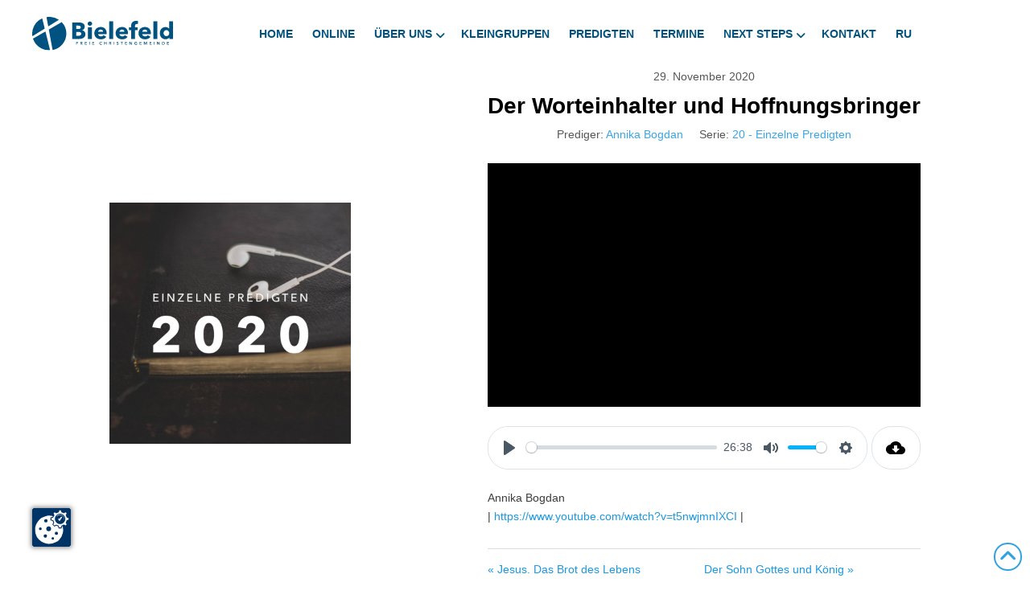

--- FILE ---
content_type: text/html; charset=UTF-8
request_url: https://fcg-bielefeld.de/predigt/der-worteinhalter-und-hoffnungsbringer/
body_size: 22621
content:
<!DOCTYPE html>
<html class="no-js" lang="de">
<head>
<meta charset="UTF-8">
<meta name="viewport" content="width=device-width, initial-scale=1.0">
<link rel="pingback" href="https://fcg-bielefeld.de/xmlrpc.php">
<title>Der Worteinhalter und Hoffnungsbringer | Freie Christengemeinde Bielefeld</title>
<meta name='robots' content='max-image-preview:large' />
<link rel='dns-prefetch' href='//cookie.rehost24.com' />
<link rel="alternate" type="application/rss+xml" title="Freie Christengemeinde Bielefeld &raquo; Feed" href="https://fcg-bielefeld.de/feed/" />
<link rel="alternate" type="application/rss+xml" title="Freie Christengemeinde Bielefeld &raquo; Kommentar-Feed" href="https://fcg-bielefeld.de/comments/feed/" />
<link rel="alternate" title="oEmbed (JSON)" type="application/json+oembed" href="https://fcg-bielefeld.de/wp-json/oembed/1.0/embed?url=https%3A%2F%2Ffcg-bielefeld.de%2Fpredigt%2Fder-worteinhalter-und-hoffnungsbringer%2F" />
<link rel="alternate" title="oEmbed (XML)" type="text/xml+oembed" href="https://fcg-bielefeld.de/wp-json/oembed/1.0/embed?url=https%3A%2F%2Ffcg-bielefeld.de%2Fpredigt%2Fder-worteinhalter-und-hoffnungsbringer%2F&#038;format=xml" />
<style id='wp-img-auto-sizes-contain-inline-css' type='text/css'>
img:is([sizes=auto i],[sizes^="auto," i]){contain-intrinsic-size:3000px 1500px}
/*# sourceURL=wp-img-auto-sizes-contain-inline-css */
</style>
<style id='wp-emoji-styles-inline-css' type='text/css'>

	img.wp-smiley, img.emoji {
		display: inline !important;
		border: none !important;
		box-shadow: none !important;
		height: 1em !important;
		width: 1em !important;
		margin: 0 0.07em !important;
		vertical-align: -0.1em !important;
		background: none !important;
		padding: 0 !important;
	}
/*# sourceURL=wp-emoji-styles-inline-css */
</style>
<style id='wp-block-library-inline-css' type='text/css'>
:root{--wp-block-synced-color:#7a00df;--wp-block-synced-color--rgb:122,0,223;--wp-bound-block-color:var(--wp-block-synced-color);--wp-editor-canvas-background:#ddd;--wp-admin-theme-color:#007cba;--wp-admin-theme-color--rgb:0,124,186;--wp-admin-theme-color-darker-10:#006ba1;--wp-admin-theme-color-darker-10--rgb:0,107,160.5;--wp-admin-theme-color-darker-20:#005a87;--wp-admin-theme-color-darker-20--rgb:0,90,135;--wp-admin-border-width-focus:2px}@media (min-resolution:192dpi){:root{--wp-admin-border-width-focus:1.5px}}.wp-element-button{cursor:pointer}:root .has-very-light-gray-background-color{background-color:#eee}:root .has-very-dark-gray-background-color{background-color:#313131}:root .has-very-light-gray-color{color:#eee}:root .has-very-dark-gray-color{color:#313131}:root .has-vivid-green-cyan-to-vivid-cyan-blue-gradient-background{background:linear-gradient(135deg,#00d084,#0693e3)}:root .has-purple-crush-gradient-background{background:linear-gradient(135deg,#34e2e4,#4721fb 50%,#ab1dfe)}:root .has-hazy-dawn-gradient-background{background:linear-gradient(135deg,#faaca8,#dad0ec)}:root .has-subdued-olive-gradient-background{background:linear-gradient(135deg,#fafae1,#67a671)}:root .has-atomic-cream-gradient-background{background:linear-gradient(135deg,#fdd79a,#004a59)}:root .has-nightshade-gradient-background{background:linear-gradient(135deg,#330968,#31cdcf)}:root .has-midnight-gradient-background{background:linear-gradient(135deg,#020381,#2874fc)}:root{--wp--preset--font-size--normal:16px;--wp--preset--font-size--huge:42px}.has-regular-font-size{font-size:1em}.has-larger-font-size{font-size:2.625em}.has-normal-font-size{font-size:var(--wp--preset--font-size--normal)}.has-huge-font-size{font-size:var(--wp--preset--font-size--huge)}.has-text-align-center{text-align:center}.has-text-align-left{text-align:left}.has-text-align-right{text-align:right}.has-fit-text{white-space:nowrap!important}#end-resizable-editor-section{display:none}.aligncenter{clear:both}.items-justified-left{justify-content:flex-start}.items-justified-center{justify-content:center}.items-justified-right{justify-content:flex-end}.items-justified-space-between{justify-content:space-between}.screen-reader-text{border:0;clip-path:inset(50%);height:1px;margin:-1px;overflow:hidden;padding:0;position:absolute;width:1px;word-wrap:normal!important}.screen-reader-text:focus{background-color:#ddd;clip-path:none;color:#444;display:block;font-size:1em;height:auto;left:5px;line-height:normal;padding:15px 23px 14px;text-decoration:none;top:5px;width:auto;z-index:100000}html :where(.has-border-color){border-style:solid}html :where([style*=border-top-color]){border-top-style:solid}html :where([style*=border-right-color]){border-right-style:solid}html :where([style*=border-bottom-color]){border-bottom-style:solid}html :where([style*=border-left-color]){border-left-style:solid}html :where([style*=border-width]){border-style:solid}html :where([style*=border-top-width]){border-top-style:solid}html :where([style*=border-right-width]){border-right-style:solid}html :where([style*=border-bottom-width]){border-bottom-style:solid}html :where([style*=border-left-width]){border-left-style:solid}html :where(img[class*=wp-image-]){height:auto;max-width:100%}:where(figure){margin:0 0 1em}html :where(.is-position-sticky){--wp-admin--admin-bar--position-offset:var(--wp-admin--admin-bar--height,0px)}@media screen and (max-width:600px){html :where(.is-position-sticky){--wp-admin--admin-bar--position-offset:0px}}

/*# sourceURL=wp-block-library-inline-css */
</style><style id='global-styles-inline-css' type='text/css'>
:root{--wp--preset--aspect-ratio--square: 1;--wp--preset--aspect-ratio--4-3: 4/3;--wp--preset--aspect-ratio--3-4: 3/4;--wp--preset--aspect-ratio--3-2: 3/2;--wp--preset--aspect-ratio--2-3: 2/3;--wp--preset--aspect-ratio--16-9: 16/9;--wp--preset--aspect-ratio--9-16: 9/16;--wp--preset--color--black: #000000;--wp--preset--color--cyan-bluish-gray: #abb8c3;--wp--preset--color--white: #ffffff;--wp--preset--color--pale-pink: #f78da7;--wp--preset--color--vivid-red: #cf2e2e;--wp--preset--color--luminous-vivid-orange: #ff6900;--wp--preset--color--luminous-vivid-amber: #fcb900;--wp--preset--color--light-green-cyan: #7bdcb5;--wp--preset--color--vivid-green-cyan: #00d084;--wp--preset--color--pale-cyan-blue: #8ed1fc;--wp--preset--color--vivid-cyan-blue: #0693e3;--wp--preset--color--vivid-purple: #9b51e0;--wp--preset--gradient--vivid-cyan-blue-to-vivid-purple: linear-gradient(135deg,rgb(6,147,227) 0%,rgb(155,81,224) 100%);--wp--preset--gradient--light-green-cyan-to-vivid-green-cyan: linear-gradient(135deg,rgb(122,220,180) 0%,rgb(0,208,130) 100%);--wp--preset--gradient--luminous-vivid-amber-to-luminous-vivid-orange: linear-gradient(135deg,rgb(252,185,0) 0%,rgb(255,105,0) 100%);--wp--preset--gradient--luminous-vivid-orange-to-vivid-red: linear-gradient(135deg,rgb(255,105,0) 0%,rgb(207,46,46) 100%);--wp--preset--gradient--very-light-gray-to-cyan-bluish-gray: linear-gradient(135deg,rgb(238,238,238) 0%,rgb(169,184,195) 100%);--wp--preset--gradient--cool-to-warm-spectrum: linear-gradient(135deg,rgb(74,234,220) 0%,rgb(151,120,209) 20%,rgb(207,42,186) 40%,rgb(238,44,130) 60%,rgb(251,105,98) 80%,rgb(254,248,76) 100%);--wp--preset--gradient--blush-light-purple: linear-gradient(135deg,rgb(255,206,236) 0%,rgb(152,150,240) 100%);--wp--preset--gradient--blush-bordeaux: linear-gradient(135deg,rgb(254,205,165) 0%,rgb(254,45,45) 50%,rgb(107,0,62) 100%);--wp--preset--gradient--luminous-dusk: linear-gradient(135deg,rgb(255,203,112) 0%,rgb(199,81,192) 50%,rgb(65,88,208) 100%);--wp--preset--gradient--pale-ocean: linear-gradient(135deg,rgb(255,245,203) 0%,rgb(182,227,212) 50%,rgb(51,167,181) 100%);--wp--preset--gradient--electric-grass: linear-gradient(135deg,rgb(202,248,128) 0%,rgb(113,206,126) 100%);--wp--preset--gradient--midnight: linear-gradient(135deg,rgb(2,3,129) 0%,rgb(40,116,252) 100%);--wp--preset--font-size--small: 13px;--wp--preset--font-size--medium: 20px;--wp--preset--font-size--large: 36px;--wp--preset--font-size--x-large: 42px;--wp--preset--spacing--20: 0.44rem;--wp--preset--spacing--30: 0.67rem;--wp--preset--spacing--40: 1rem;--wp--preset--spacing--50: 1.5rem;--wp--preset--spacing--60: 2.25rem;--wp--preset--spacing--70: 3.38rem;--wp--preset--spacing--80: 5.06rem;--wp--preset--shadow--natural: 6px 6px 9px rgba(0, 0, 0, 0.2);--wp--preset--shadow--deep: 12px 12px 50px rgba(0, 0, 0, 0.4);--wp--preset--shadow--sharp: 6px 6px 0px rgba(0, 0, 0, 0.2);--wp--preset--shadow--outlined: 6px 6px 0px -3px rgb(255, 255, 255), 6px 6px rgb(0, 0, 0);--wp--preset--shadow--crisp: 6px 6px 0px rgb(0, 0, 0);}:where(.is-layout-flex){gap: 0.5em;}:where(.is-layout-grid){gap: 0.5em;}body .is-layout-flex{display: flex;}.is-layout-flex{flex-wrap: wrap;align-items: center;}.is-layout-flex > :is(*, div){margin: 0;}body .is-layout-grid{display: grid;}.is-layout-grid > :is(*, div){margin: 0;}:where(.wp-block-columns.is-layout-flex){gap: 2em;}:where(.wp-block-columns.is-layout-grid){gap: 2em;}:where(.wp-block-post-template.is-layout-flex){gap: 1.25em;}:where(.wp-block-post-template.is-layout-grid){gap: 1.25em;}.has-black-color{color: var(--wp--preset--color--black) !important;}.has-cyan-bluish-gray-color{color: var(--wp--preset--color--cyan-bluish-gray) !important;}.has-white-color{color: var(--wp--preset--color--white) !important;}.has-pale-pink-color{color: var(--wp--preset--color--pale-pink) !important;}.has-vivid-red-color{color: var(--wp--preset--color--vivid-red) !important;}.has-luminous-vivid-orange-color{color: var(--wp--preset--color--luminous-vivid-orange) !important;}.has-luminous-vivid-amber-color{color: var(--wp--preset--color--luminous-vivid-amber) !important;}.has-light-green-cyan-color{color: var(--wp--preset--color--light-green-cyan) !important;}.has-vivid-green-cyan-color{color: var(--wp--preset--color--vivid-green-cyan) !important;}.has-pale-cyan-blue-color{color: var(--wp--preset--color--pale-cyan-blue) !important;}.has-vivid-cyan-blue-color{color: var(--wp--preset--color--vivid-cyan-blue) !important;}.has-vivid-purple-color{color: var(--wp--preset--color--vivid-purple) !important;}.has-black-background-color{background-color: var(--wp--preset--color--black) !important;}.has-cyan-bluish-gray-background-color{background-color: var(--wp--preset--color--cyan-bluish-gray) !important;}.has-white-background-color{background-color: var(--wp--preset--color--white) !important;}.has-pale-pink-background-color{background-color: var(--wp--preset--color--pale-pink) !important;}.has-vivid-red-background-color{background-color: var(--wp--preset--color--vivid-red) !important;}.has-luminous-vivid-orange-background-color{background-color: var(--wp--preset--color--luminous-vivid-orange) !important;}.has-luminous-vivid-amber-background-color{background-color: var(--wp--preset--color--luminous-vivid-amber) !important;}.has-light-green-cyan-background-color{background-color: var(--wp--preset--color--light-green-cyan) !important;}.has-vivid-green-cyan-background-color{background-color: var(--wp--preset--color--vivid-green-cyan) !important;}.has-pale-cyan-blue-background-color{background-color: var(--wp--preset--color--pale-cyan-blue) !important;}.has-vivid-cyan-blue-background-color{background-color: var(--wp--preset--color--vivid-cyan-blue) !important;}.has-vivid-purple-background-color{background-color: var(--wp--preset--color--vivid-purple) !important;}.has-black-border-color{border-color: var(--wp--preset--color--black) !important;}.has-cyan-bluish-gray-border-color{border-color: var(--wp--preset--color--cyan-bluish-gray) !important;}.has-white-border-color{border-color: var(--wp--preset--color--white) !important;}.has-pale-pink-border-color{border-color: var(--wp--preset--color--pale-pink) !important;}.has-vivid-red-border-color{border-color: var(--wp--preset--color--vivid-red) !important;}.has-luminous-vivid-orange-border-color{border-color: var(--wp--preset--color--luminous-vivid-orange) !important;}.has-luminous-vivid-amber-border-color{border-color: var(--wp--preset--color--luminous-vivid-amber) !important;}.has-light-green-cyan-border-color{border-color: var(--wp--preset--color--light-green-cyan) !important;}.has-vivid-green-cyan-border-color{border-color: var(--wp--preset--color--vivid-green-cyan) !important;}.has-pale-cyan-blue-border-color{border-color: var(--wp--preset--color--pale-cyan-blue) !important;}.has-vivid-cyan-blue-border-color{border-color: var(--wp--preset--color--vivid-cyan-blue) !important;}.has-vivid-purple-border-color{border-color: var(--wp--preset--color--vivid-purple) !important;}.has-vivid-cyan-blue-to-vivid-purple-gradient-background{background: var(--wp--preset--gradient--vivid-cyan-blue-to-vivid-purple) !important;}.has-light-green-cyan-to-vivid-green-cyan-gradient-background{background: var(--wp--preset--gradient--light-green-cyan-to-vivid-green-cyan) !important;}.has-luminous-vivid-amber-to-luminous-vivid-orange-gradient-background{background: var(--wp--preset--gradient--luminous-vivid-amber-to-luminous-vivid-orange) !important;}.has-luminous-vivid-orange-to-vivid-red-gradient-background{background: var(--wp--preset--gradient--luminous-vivid-orange-to-vivid-red) !important;}.has-very-light-gray-to-cyan-bluish-gray-gradient-background{background: var(--wp--preset--gradient--very-light-gray-to-cyan-bluish-gray) !important;}.has-cool-to-warm-spectrum-gradient-background{background: var(--wp--preset--gradient--cool-to-warm-spectrum) !important;}.has-blush-light-purple-gradient-background{background: var(--wp--preset--gradient--blush-light-purple) !important;}.has-blush-bordeaux-gradient-background{background: var(--wp--preset--gradient--blush-bordeaux) !important;}.has-luminous-dusk-gradient-background{background: var(--wp--preset--gradient--luminous-dusk) !important;}.has-pale-ocean-gradient-background{background: var(--wp--preset--gradient--pale-ocean) !important;}.has-electric-grass-gradient-background{background: var(--wp--preset--gradient--electric-grass) !important;}.has-midnight-gradient-background{background: var(--wp--preset--gradient--midnight) !important;}.has-small-font-size{font-size: var(--wp--preset--font-size--small) !important;}.has-medium-font-size{font-size: var(--wp--preset--font-size--medium) !important;}.has-large-font-size{font-size: var(--wp--preset--font-size--large) !important;}.has-x-large-font-size{font-size: var(--wp--preset--font-size--x-large) !important;}
/*# sourceURL=global-styles-inline-css */
</style>

<style id='classic-theme-styles-inline-css' type='text/css'>
/*! This file is auto-generated */
.wp-block-button__link{color:#fff;background-color:#32373c;border-radius:9999px;box-shadow:none;text-decoration:none;padding:calc(.667em + 2px) calc(1.333em + 2px);font-size:1.125em}.wp-block-file__button{background:#32373c;color:#fff;text-decoration:none}
/*# sourceURL=/wp-includes/css/classic-themes.min.css */
</style>
<link rel='stylesheet' id='wpfc-sm-styles-css' href='https://fcg-bielefeld.de/wp-content/plugins/sermon-manager-for-wordpress/assets/css/sermon.min.css?ver=9999.0' type='text/css' media='all' />
<link rel='stylesheet' id='dashicons-css' href='https://fcg-bielefeld.de/wp-includes/css/dashicons.min.css?ver=6.9' type='text/css' media='all' />
<link rel='stylesheet' id='wpfc-sm-plyr-css-css' href='https://fcg-bielefeld.de/wp-content/plugins/sermon-manager-for-wordpress/assets/vendor/css/plyr.min.css?ver=3.4.7' type='text/css' media='all' />
<link rel='stylesheet' id='trp-language-switcher-style-css' href='https://fcg-bielefeld.de/wp-content/plugins/translatepress-multilingual/assets/css/trp-language-switcher.css?ver=3.0.7' type='text/css' media='all' />
<link rel='stylesheet' id='x-stack-css' href='https://fcg-bielefeld.de/wp-content/themes/pro/framework/dist/css/site/stacks/icon.css?ver=6.7.11' type='text/css' media='all' />
<link rel='stylesheet' id='x-child-css' href='https://fcg-bielefeld.de/wp-content/themes/pro-child/style.css?ver=6.7.11' type='text/css' media='all' />
<style id='cs-inline-css' type='text/css'>
@media (min-width:1200px){.x-hide-xl{display:none !important;}}@media (min-width:979px) and (max-width:1199px){.x-hide-lg{display:none !important;}}@media (min-width:767px) and (max-width:978px){.x-hide-md{display:none !important;}}@media (min-width:480px) and (max-width:766px){.x-hide-sm{display:none !important;}}@media (max-width:479px){.x-hide-xs{display:none !important;}} a,h1 a:hover,h2 a:hover,h3 a:hover,h4 a:hover,h5 a:hover,h6 a:hover,#respond .required,.x-pagination a:hover,.x-pagination span.current,.woocommerce-pagination a:hover,.woocommerce-pagination span[aria-current],.widget_tag_cloud .tagcloud a:hover,.widget_product_tag_cloud .tagcloud a:hover,.x-scroll-top:hover,.x-comment-author a:hover,.mejs-button button:hover{color:rgb(27,152,224);}a:hover{color:rgb(0,83,128);}a.x-img-thumbnail:hover,textarea:focus,input[type="text"]:focus,input[type="password"]:focus,input[type="datetime"]:focus,input[type="datetime-local"]:focus,input[type="date"]:focus,input[type="month"]:focus,input[type="time"]:focus,input[type="week"]:focus,input[type="number"]:focus,input[type="email"]:focus,input[type="url"]:focus,input[type="search"]:focus,input[type="tel"]:focus,input[type="color"]:focus,.uneditable-input:focus,.x-pagination a:hover,.x-pagination span.current,.woocommerce-pagination a:hover,.woocommerce-pagination span[aria-current],.widget_tag_cloud .tagcloud a:hover,.widget_product_tag_cloud .tagcloud a:hover,.x-scroll-top:hover{border-color:rgb(27,152,224);}.flex-direction-nav a,.flex-control-nav a:hover,.flex-control-nav a.flex-active,.x-dropcap,.x-skill-bar .bar,.x-pricing-column.featured h2,.x-portfolio-filters,.x-entry-share .x-share:hover,.widget_price_filter .ui-slider .ui-slider-range,.mejs-time-current{background-color:rgb(27,152,224);}.x-portfolio-filters:hover{background-color:rgb(0,83,128);}.entry-title:before{display:none;}.format-standard .entry-wrap{color:hsl(167,2%,17%) !important;background-color:rgb(240,240,240) !important;}.format-standard a:not(.x-btn):not(.meta-comments),.format-standard h1,.format-standard h2,.format-standard h3,.format-standard h4,.format-standard h5,.format-standard h6,.format-standard .entry-title,.format-standard .entry-title a,.format-standard .entry-title a:hover,.format-standard .p-meta,.format-standard blockquote,.format-standard .x-cite{color:hsl(167,2%,17%);}.format-standard .meta-comments{border:0;color:rgb(240,240,240);background-color:hsl(167,2%,17%);}.format-standard .entry-content a:not(.x-btn):not(.x-img-thumbnail){border-bottom:1px dotted;}.format-standard .entry-content a:hover:not(.x-btn):not(.x-img-thumbnail){opacity:0.65;filter:alpha(opacity=65);}.format-standard .entry-content a.x-img-thumbnail{border-color:#fff;}.format-standard blockquote,.format-standard .x-toc,.format-standard .entry-content a.x-img-thumbnail:hover{border-color:hsl(167,2%,17%);}.x-comment-author,.x-comment-time,.comment-form-author label,.comment-form-email label,.comment-form-url label,.comment-form-rating label,.comment-form-comment label{font-family:Helvetica,Arial,sans-serif;}.x-comment-time,.entry-thumb:before,.p-meta{color:hsl(0,0%,24%);}.entry-title a:hover,.x-comment-author,.x-comment-author a,.comment-form-author label,.comment-form-email label,.comment-form-url label,.comment-form-rating label,.comment-form-comment label,.x-accordion-heading .x-accordion-toggle,.x-nav-tabs > li > a:hover,.x-nav-tabs > .active > a,.x-nav-tabs > .active > a:hover,.mejs-button button{color:hsl(0,0%,15%);}.h-comments-title small,.h-feature-headline span i,.x-portfolio-filters-menu,.mejs-time-loaded{background-color:hsl(0,0%,15%) !important;}@media (min-width:1200px){.x-sidebar{width:250px;overflow-y:auto;}body.x-sidebar-content-active,body[class*="page-template-template-blank"].x-sidebar-content-active.x-blank-template-sidebar-active{padding-left:250px;}body.x-content-sidebar-active,body[class*="page-template-template-blank"].x-content-sidebar-active.x-blank-template-sidebar-active{padding-right:250px;}}html{font-size:14px;}@media (min-width:479px){html{font-size:14px;}}@media (min-width:766px){html{font-size:14px;}}@media (min-width:978px){html{font-size:14px;}}@media (min-width:1199px){html{font-size:14px;}}body{font-style:normal;font-weight:400;color:hsl(0,0%,24%);background:hsl(0,0%,100%);}.w-b{font-weight:400 !important;}h1,h2,h3,h4,h5,h6,.h1,.h2,.h3,.h4,.h5,.h6,.x-text-headline{font-family:Helvetica,Arial,sans-serif;font-style:normal;font-weight:300;text-transform:uppercase;}h1,.h1{letter-spacing:-0.035em;}h2,.h2{letter-spacing:-0.035em;}h3,.h3{letter-spacing:-0.035em;}h4,.h4{letter-spacing:-0.035em;}h5,.h5{letter-spacing:-0.035em;}h6,.h6{letter-spacing:-0.035em;}.w-h{font-weight:300 !important;}.x-container.width{width:92%;}.x-container.max{max-width:1200px;}.x-bar-content.x-container.width{flex-basis:92%;}.x-main.full{float:none;clear:both;display:block;width:auto;}@media (max-width:978.98px){.x-main.full,.x-main.left,.x-main.right,.x-sidebar.left,.x-sidebar.right{float:none;display:block;width:auto !important;}}.entry-header,.entry-content{font-size:1rem;}body,input,button,select,textarea{font-family:Helvetica,Arial,sans-serif;}h1,h2,h3,h4,h5,h6,.h1,.h2,.h3,.h4,.h5,.h6,h1 a,h2 a,h3 a,h4 a,h5 a,h6 a,.h1 a,.h2 a,.h3 a,.h4 a,.h5 a,.h6 a,blockquote{color:hsl(0,0%,15%);}.cfc-h-tx{color:hsl(0,0%,15%) !important;}.cfc-h-bd{border-color:hsl(0,0%,15%) !important;}.cfc-h-bg{background-color:hsl(0,0%,15%) !important;}.cfc-b-tx{color:hsl(0,0%,24%) !important;}.cfc-b-bd{border-color:hsl(0,0%,24%) !important;}.cfc-b-bg{background-color:hsl(0,0%,24%) !important;}.x-btn,.button,[type="submit"]{color:rgba(0,0,0,0.75);border-color:rgba(0,0,0,0.75);background-color:hsl(0,0%,100%);border-width:3px;text-transform:uppercase;background-color:transparent;border-radius:100em;}.x-btn:hover,.button:hover,[type="submit"]:hover{color:rgb(27,152,224);border-color:rgb(27,152,224);background-color:rgb(104,130,3);border-width:3px;text-transform:uppercase;background-color:transparent;}.x-btn.x-btn-real,.x-btn.x-btn-real:hover{margin-bottom:0.25em;text-shadow:0 0.075em 0.075em rgba(0,0,0,0.65);}.x-btn.x-btn-real{box-shadow:0 0.25em 0 0 #a71000,0 4px 9px rgba(0,0,0,0.75);}.x-btn.x-btn-real:hover{box-shadow:0 0.25em 0 0 #a71000,0 4px 9px rgba(0,0,0,0.75);}.x-btn.x-btn-flat,.x-btn.x-btn-flat:hover{margin-bottom:0;text-shadow:0 0.075em 0.075em rgba(0,0,0,0.65);box-shadow:none;}.x-btn.x-btn-transparent,.x-btn.x-btn-transparent:hover{margin-bottom:0;border-width:3px;text-shadow:none;text-transform:uppercase;background-color:transparent;box-shadow:none;}.h-widget:before,.x-flickr-widget .h-widget:before,.x-dribbble-widget .h-widget:before{position:relative;font-weight:normal;font-style:normal;line-height:1;text-decoration:inherit;-webkit-font-smoothing:antialiased;speak:none;}.h-widget:before{padding-right:0.4em;font-family:"fontawesome";}.x-flickr-widget .h-widget:before,.x-dribbble-widget .h-widget:before{top:0.025em;padding-right:0.35em;font-family:"foundationsocial";font-size:0.785em;}.widget_archive .h-widget:before{content:"\f303";top:-0.045em;font-size:0.925em;}.widget_calendar .h-widget:before{content:"\f073";top:-0.0825em;font-size:0.85em;}.widget_categories .h-widget:before,.widget_product_categories .h-widget:before{content:"\f02e";font-size:0.95em;}.widget_nav_menu .h-widget:before,.widget_layered_nav .h-widget:before{content:"\f0c9";}.widget_meta .h-widget:before{content:"\f0fe";top:-0.065em;font-size:0.895em;}.widget_pages .h-widget:before{font-family:"FontAwesomeRegular";content:"\f15c";top:-0.065em;font-size:0.85em;}.widget_recent_reviews .h-widget:before,.widget_recent_comments .h-widget:before{content:"\f086";top:-0.065em;font-size:0.895em;}.widget_recent_entries .h-widget:before{content:"\f02d";top:-0.045em;font-size:0.875em;}.widget_rss .h-widget:before{content:"\f09e";padding-right:0.2em;}.widget_search .h-widget:before,.widget_product_search .h-widget:before{content:"\f0a4";top:-0.075em;font-size:0.85em;}.widget_tag_cloud .h-widget:before,.widget_product_tag_cloud .h-widget:before{content:"\f02c";font-size:0.925em;}.widget_text .h-widget:before{content:"\f054";padding-right:0.4em;font-size:0.925em;}.x-dribbble-widget .h-widget:before{content:"\f009";}.x-flickr-widget .h-widget:before{content:"\f010";padding-right:0.35em;}.widget_best_sellers .h-widget:before{content:"\f091";top:-0.0975em;font-size:0.815em;}.widget_shopping_cart .h-widget:before{content:"\f07a";top:-0.05em;font-size:0.945em;}.widget_products .h-widget:before{content:"\f0f2";top:-0.05em;font-size:0.945em;}.widget_featured_products .h-widget:before{content:"\f0a3";}.widget_layered_nav_filters .h-widget:before{content:"\f046";top:1px;}.widget_onsale .h-widget:before{content:"\f02b";font-size:0.925em;}.widget_price_filter .h-widget:before{content:"\f0d6";font-size:1.025em;}.widget_random_products .h-widget:before{content:"\f074";font-size:0.925em;}.widget_recently_viewed_products .h-widget:before{content:"\f06e";}.widget_recent_products .h-widget:before{content:"\f08d";top:-0.035em;font-size:0.9em;}.widget_top_rated_products .h-widget:before{content:"\f075";top:-0.145em;font-size:0.885em;}.bg .mejs-container,.x-video .mejs-container{position:unset !important;} @font-face{font-family:'FontAwesomePro';font-style:normal;font-weight:900;font-display:block;src:url('https://fcg-bielefeld.de/wp-content/themes/pro/cornerstone/assets/fonts/fa-solid-900.woff2?ver=6.7.2') format('woff2'),url('https://fcg-bielefeld.de/wp-content/themes/pro/cornerstone/assets/fonts/fa-solid-900.ttf?ver=6.7.2') format('truetype');}[data-x-fa-pro-icon]{font-family:"FontAwesomePro" !important;}[data-x-fa-pro-icon]:before{content:attr(data-x-fa-pro-icon);}[data-x-icon],[data-x-icon-o],[data-x-icon-l],[data-x-icon-s],[data-x-icon-b],[data-x-icon-sr],[data-x-icon-ss],[data-x-icon-sl],[data-x-fa-pro-icon],[class*="cs-fa-"]{display:inline-flex;font-style:normal;font-weight:400;text-decoration:inherit;text-rendering:auto;-webkit-font-smoothing:antialiased;-moz-osx-font-smoothing:grayscale;}[data-x-icon].left,[data-x-icon-o].left,[data-x-icon-l].left,[data-x-icon-s].left,[data-x-icon-b].left,[data-x-icon-sr].left,[data-x-icon-ss].left,[data-x-icon-sl].left,[data-x-fa-pro-icon].left,[class*="cs-fa-"].left{margin-right:0.5em;}[data-x-icon].right,[data-x-icon-o].right,[data-x-icon-l].right,[data-x-icon-s].right,[data-x-icon-b].right,[data-x-icon-sr].right,[data-x-icon-ss].right,[data-x-icon-sl].right,[data-x-fa-pro-icon].right,[class*="cs-fa-"].right{margin-left:0.5em;}[data-x-icon]:before,[data-x-icon-o]:before,[data-x-icon-l]:before,[data-x-icon-s]:before,[data-x-icon-b]:before,[data-x-icon-sr]:before,[data-x-icon-ss]:before,[data-x-icon-sl]:before,[data-x-fa-pro-icon]:before,[class*="cs-fa-"]:before{line-height:1;}@font-face{font-family:'FontAwesome';font-style:normal;font-weight:900;font-display:block;src:url('https://fcg-bielefeld.de/wp-content/themes/pro/cornerstone/assets/fonts/fa-solid-900.woff2?ver=6.7.2') format('woff2'),url('https://fcg-bielefeld.de/wp-content/themes/pro/cornerstone/assets/fonts/fa-solid-900.ttf?ver=6.7.2') format('truetype');}[data-x-icon],[data-x-icon-s],[data-x-icon][class*="cs-fa-"]{font-family:"FontAwesome" !important;font-weight:900;}[data-x-icon]:before,[data-x-icon][class*="cs-fa-"]:before{content:attr(data-x-icon);}[data-x-icon-s]:before{content:attr(data-x-icon-s);}@font-face{font-family:'FontAwesomeRegular';font-style:normal;font-weight:400;font-display:block;src:url('https://fcg-bielefeld.de/wp-content/themes/pro/cornerstone/assets/fonts/fa-regular-400.woff2?ver=6.7.2') format('woff2'),url('https://fcg-bielefeld.de/wp-content/themes/pro/cornerstone/assets/fonts/fa-regular-400.ttf?ver=6.7.2') format('truetype');}@font-face{font-family:'FontAwesomePro';font-style:normal;font-weight:400;font-display:block;src:url('https://fcg-bielefeld.de/wp-content/themes/pro/cornerstone/assets/fonts/fa-regular-400.woff2?ver=6.7.2') format('woff2'),url('https://fcg-bielefeld.de/wp-content/themes/pro/cornerstone/assets/fonts/fa-regular-400.ttf?ver=6.7.2') format('truetype');}[data-x-icon-o]{font-family:"FontAwesomeRegular" !important;}[data-x-icon-o]:before{content:attr(data-x-icon-o);}@font-face{font-family:'FontAwesomeLight';font-style:normal;font-weight:300;font-display:block;src:url('https://fcg-bielefeld.de/wp-content/themes/pro/cornerstone/assets/fonts/fa-light-300.woff2?ver=6.7.2') format('woff2'),url('https://fcg-bielefeld.de/wp-content/themes/pro/cornerstone/assets/fonts/fa-light-300.ttf?ver=6.7.2') format('truetype');}@font-face{font-family:'FontAwesomePro';font-style:normal;font-weight:300;font-display:block;src:url('https://fcg-bielefeld.de/wp-content/themes/pro/cornerstone/assets/fonts/fa-light-300.woff2?ver=6.7.2') format('woff2'),url('https://fcg-bielefeld.de/wp-content/themes/pro/cornerstone/assets/fonts/fa-light-300.ttf?ver=6.7.2') format('truetype');}[data-x-icon-l]{font-family:"FontAwesomeLight" !important;font-weight:300;}[data-x-icon-l]:before{content:attr(data-x-icon-l);}@font-face{font-family:'FontAwesomeBrands';font-style:normal;font-weight:normal;font-display:block;src:url('https://fcg-bielefeld.de/wp-content/themes/pro/cornerstone/assets/fonts/fa-brands-400.woff2?ver=6.7.2') format('woff2'),url('https://fcg-bielefeld.de/wp-content/themes/pro/cornerstone/assets/fonts/fa-brands-400.ttf?ver=6.7.2') format('truetype');}[data-x-icon-b]{font-family:"FontAwesomeBrands" !important;}[data-x-icon-b]:before{content:attr(data-x-icon-b);}.widget.widget_rss li .rsswidget:before{content:"\f35d";padding-right:0.4em;font-family:"FontAwesome";} .m3g-0.x-bar{height:60px;font-size:16px;background-color:#ffffff;}.m3g-0 .x-bar-content{flex-basis:100%;height:60px;}.m3g-0.x-bar-outer-spacers:after,.m3g-0.x-bar-outer-spacers:before{flex-basis:0.5em;width:0.5em!important;height:0.5em;}.m3g-0.x-bar-space{font-size:16px;height:60px;}.m3g-1.x-bar{border-top-width:0;border-right-width:0;border-bottom-width:0;border-left-width:0;z-index:9999;}.m3g-1 .x-bar-content{display:flex;flex-direction:row;justify-content:space-between;align-items:center;flex-grow:0;flex-shrink:1;}.m3g-2.x-bar{height:6em;font-size:14px;background-color:rgb(255,255,255);}.m3g-2 .x-bar-content{flex-basis:96%;height:6em;max-width:1200px;}.m3g-2.x-bar-outer-spacers:after,.m3g-2.x-bar-outer-spacers:before{flex-basis:2px;width:2px!important;height:2px;}.m3g-2.x-bar-space{font-size:14px;height:6em;}.m3g-3.x-bar-container{display:flex;flex-direction:row;align-items:center;flex-grow:0;flex-shrink:1;flex-basis:auto;border-top-width:0;border-right-width:0;border-bottom-width:0;border-left-width:0;font-size:1em;z-index:1;}.m3g-4.x-bar-container{justify-content:space-between;padding-top:10px;padding-right:10px;padding-bottom:10px;padding-left:10px;}.m3g-5.x-bar-container{justify-content:flex-end;}.m3g-7.x-bar-container{justify-content:flex-start;width:175px;max-width:175px;height:50px;padding-top:17px;padding-right:0px;padding-bottom:17px;padding-left:0px;}.m3g-8.x-bar-container{justify-content:center;}.m3g-a.x-image{font-size:1em;width:40px;border-top-width:0;border-right-width:0;border-bottom-width:0;border-left-width:0;border-top-left-radius:20px;border-top-right-radius:20px;border-bottom-right-radius:20px;border-bottom-left-radius:20px;padding-top:0.63em;padding-right:0.63em;padding-bottom:0.63em;padding-left:0.63em;background-color:transparent;}.m3g-a.x-image img{width:100%;aspect-ratio:auto;}.m3g-a.x-image:hover,.m3g-a.x-image[class*="active"],[data-x-effect-provider*="colors"]:hover .m3g-a.x-image{background-color:rgb(255,231,97);}.m3g-b.x-anchor {width:40px;height:40px;border-top-left-radius:20px;border-top-right-radius:20px;border-bottom-right-radius:20px;border-bottom-left-radius:20px;font-size:0.8em;}.m3g-b.x-anchor .x-graphic {margin-top:6px;margin-bottom:5px;margin-left:5px;}.m3g-b.x-anchor .x-graphic-icon {font-size:1.8em;}.m3g-b.x-anchor:hover .x-graphic-icon,.m3g-b.x-anchor[class*="active"] .x-graphic-icon,[data-x-effect-provider*="colors"]:hover .m3g-b.x-anchor .x-graphic-icon {color:hsl(0,0%,100%);}.m3g-d.x-anchor {border-top-width:0;border-right-width:0;border-bottom-width:0;border-left-width:0;}.m3g-e.x-anchor .x-anchor-content {display:flex;flex-direction:row;align-items:center;}.m3g-f.x-anchor .x-anchor-content {justify-content:center;}.m3g-g.x-anchor .x-anchor-content {padding-top:2px;padding-right:2px;padding-bottom:2px;padding-left:2px;}.m3g-h.x-anchor:hover,.m3g-h.x-anchor[class*="active"],[data-x-effect-provider*="colors"]:hover .m3g-h.x-anchor {background-color:#FF0000;}.m3g-h.x-anchor .x-graphic-icon {color:#FF0000;}.m3g-i.x-anchor .x-graphic {margin-right:8px;}.m3g-j.x-anchor .x-graphic-icon {width:1em;border-top-width:0;border-right-width:0;border-bottom-width:0;border-left-width:0;height:1em;line-height:1em;background-color:transparent;}.m3g-l.x-anchor:hover,.m3g-l.x-anchor[class*="active"],[data-x-effect-provider*="colors"]:hover .m3g-l.x-anchor {background-color:rgb(190,52,131);}.m3g-l.x-anchor .x-graphic-icon {color:rgb(190,52,131);}.m3g-m.x-anchor .x-graphic {margin-right:5px;}.m3g-n.x-anchor:hover,.m3g-n.x-anchor[class*="active"],[data-x-effect-provider*="colors"]:hover .m3g-n.x-anchor {background-color:rgb(59,89,152);}.m3g-n.x-anchor .x-graphic-icon {color:rgb(59,89,152);}.m3g-o.x-anchor {margin-top:0px;}.m3g-o.x-anchor .x-anchor-content {padding-top:0.2em;padding-right:0.2em;padding-bottom:0.2em;padding-left:0.2em;}.m3g-o.x-anchor:hover,.m3g-o.x-anchor[class*="active"],[data-x-effect-provider*="colors"]:hover .m3g-o.x-anchor {background-color:rgb(126,52,190);}.m3g-o.x-anchor .x-graphic-icon {color:rgb(126,52,190);}.m3g-p.x-anchor {margin-right:2px;margin-bottom:0px;}.m3g-q.x-anchor {margin-left:0px;}.m3g-r.x-anchor {width:36px;height:36px;border-top-left-radius:2px;border-top-right-radius:2px;border-bottom-right-radius:2px;border-bottom-left-radius:2px;background-color:rgb(245,245,245);}.m3g-r.x-anchor .x-anchor-content {padding-right:0.1em;padding-bottom:0em;padding-left:0em;}.m3g-r.x-anchor:hover,.m3g-r.x-anchor[class*="active"],[data-x-effect-provider*="colors"]:hover .m3g-r.x-anchor {background-color:rgb(27,152,224);}.m3g-r.x-anchor .x-graphic {margin-top:8px;margin-bottom:8px;margin-left:8px;}.m3g-r.x-anchor .x-graphic-icon {color:rgba(0,0,0,1);}.m3g-r.x-anchor:hover .x-graphic-icon,.m3g-r.x-anchor[class*="active"] .x-graphic-icon,[data-x-effect-provider*="colors"]:hover .m3g-r.x-anchor .x-graphic-icon {color:rgba(0,0,0,0.5);}.m3g-r.x-anchor .x-toggle {color:rgba(0,0,0,0.5);}.m3g-r.x-anchor .x-toggle-burger {width:20px;margin-top:6px;margin-bottom:6px;font-size:1px;}.m3g-r.x-anchor .x-toggle-burger-bun-t {transform:translate3d(0,calc(6px * -1),0);}.m3g-r.x-anchor .x-toggle-burger-bun-b {transform:translate3d(0,6px,0);}.m3g-s.x-anchor {margin-top:2px;}.m3g-t.x-anchor {font-size:1em;}.m3g-u.x-anchor .x-anchor-content {padding-top:0.1em;}.m3g-v.x-anchor .x-graphic-icon {font-size:1.25em;}.m3g-v.x-anchor:hover .x-toggle,.m3g-v.x-anchor[class*="active"] .x-toggle,[data-x-effect-provider*="colors"]:hover .m3g-v.x-anchor .x-toggle {color:rgba(0,0,0,0.75);}.m3g-v.x-anchor .x-toggle-burger {margin-right:0;margin-left:0;}.m3g-w.x-anchor {margin-right:0px;margin-bottom:2px;border-top-width:0px;border-right-width:0px;border-bottom-width:1px;border-left-width:0px;border-top-style:none;border-right-style:none;border-bottom-style:solid;border-left-style:none;border-top-color:transparent;border-right-color:transparent;border-bottom-color:rgb(191,191,191);border-left-color:transparent;}.m3g-w.x-anchor .x-anchor-content {padding-top:8px;padding-right:0px;padding-bottom:8px;padding-left:0.750px;}.m3g-w.x-anchor:hover,.m3g-w.x-anchor[class*="active"],[data-x-effect-provider*="colors"]:hover .m3g-w.x-anchor {border-top-color:transparent;border-right-color:transparent;border-bottom-color:rgb(27,152,224);border-left-color:transparent;}.m3g-w.x-anchor .x-anchor-text-primary {letter-spacing:0.02em;margin-right:calc(0.02em * -1);color:rgba(0,0,0,1);}.m3g-w.x-anchor .x-anchor-sub-indicator {margin-top:5px;margin-right:5px;margin-bottom:5px;margin-left:5px;font-size:1.1em;}.m3g-x.x-anchor {background-color:transparent;}.m3g-x.x-anchor .x-anchor-text {margin-top:4px;margin-bottom:4px;margin-left:4px;}.m3g-x.x-anchor .x-anchor-text-primary {font-family:inherit;font-size:1em;font-style:normal;line-height:1;}.m3g-x.x-anchor:hover .x-anchor-text-primary,.m3g-x.x-anchor[class*="active"] .x-anchor-text-primary,[data-x-effect-provider*="colors"]:hover .m3g-x.x-anchor .x-anchor-text-primary {color:rgb(27,152,224);}.m3g-y.x-anchor .x-anchor-text {margin-right:auto;}.m3g-y.x-anchor .x-anchor-text-primary {font-weight:inherit;}.m3g-z.x-anchor .x-anchor-sub-indicator {color:rgb(0,83,128);}.m3g-z.x-anchor:hover .x-anchor-sub-indicator,.m3g-z.x-anchor[class*="active"] .x-anchor-sub-indicator,[data-x-effect-provider*="colors"]:hover .m3g-z.x-anchor .x-anchor-sub-indicator {color:rgb(27,152,224);}.m3g-10.x-anchor .x-anchor-content {padding-right:8px;padding-bottom:0.1em;padding-left:8px;}.m3g-10.x-anchor .x-anchor-text {margin-right:4px;}.m3g-10.x-anchor .x-anchor-text-primary {font-weight:600;color:rgb(0,83,128);}.m3g-10.x-anchor .x-anchor-sub-indicator {margin-top:4px;margin-right:0px;margin-left:0px;font-size:1em;}.m3g-11.x-anchor .x-anchor-text-primary {text-transform:uppercase;}.m3g-11.x-anchor .x-anchor-sub-indicator {margin-bottom:0px;}.m3g-12.x-anchor .x-anchor-content {justify-content:flex-start;padding-top:1.25em;padding-right:1.25em;padding-bottom:1.25em;padding-left:1.25em;}.m3g-12.x-anchor:hover,.m3g-12.x-anchor[class*="active"],[data-x-effect-provider*="colors"]:hover .m3g-12.x-anchor {background-color:rgba(255,255,255,0.05);}.m3g-12.x-anchor .x-anchor-text-primary {letter-spacing:0.125em;margin-right:calc(0.125em * -1);color:white;}.m3g-12.x-anchor .x-anchor-text-secondary {margin-top:0.5em;font-family:inherit;font-size:1em;font-style:normal;font-weight:inherit;line-height:1;color:rgba(255,255,255,0.5);}.m3g-12.x-anchor .x-graphic {margin-top:4px;margin-right:4px;margin-bottom:4px;margin-left:4px;}.m3g-12.x-anchor .x-graphic-icon {font-size:1.5em;color:rgba(255,255,255,0.5);}.m3g-12.x-anchor .x-anchor-sub-indicator {margin-top:0px;margin-right:4px;margin-left:auto;font-size:1.5em;color:rgba(255,255,255,0.5);}.m3g-13.x-anchor {width:2.2em;height:2.2em;margin-top:0em;margin-right:0em;margin-bottom:0em;margin-left:4px;border-top-left-radius:100em;border-top-right-radius:100em;border-bottom-right-radius:100em;border-bottom-left-radius:100em;font-size:0.9em;background-color:rgba(255,255,255,0.25);}.m3g-13.x-anchor .x-anchor-content {padding-top:5px;padding-right:5px;padding-bottom:5px;padding-left:5px;}.m3g-13.x-anchor:hover,.m3g-13.x-anchor[class*="active"],[data-x-effect-provider*="colors"]:hover .m3g-13.x-anchor {background-color:hsla(0,1%,69%,0.25);}.m3g-13.x-anchor .x-graphic-icon {color:rgba(0,0,0,0.5);}.m3g-13.x-anchor:hover .x-graphic-icon,.m3g-13.x-anchor[class*="active"] .x-graphic-icon,[data-x-effect-provider*="colors"]:hover .m3g-13.x-anchor .x-graphic-icon {color:hsla(0,0%,0%,0.75);}.m3g-13.x-anchor .x-toggle {color:rgba(0,0,0,0.35);}.m3g-13.x-anchor .x-toggle-burger {width:10em;margin-top:3em;margin-bottom:3em;font-size:2px;}.m3g-13.x-anchor .x-toggle-burger-bun-t {transform:translate3d(0,calc(3em * -1),0);}.m3g-13.x-anchor .x-toggle-burger-bun-b {transform:translate3d(0,3em,0);}.m3g-14{font-size:14px;transition-duration:500ms;}.m3g-14 .x-off-canvas-bg{background-color:rgba(0,0,0,0.75);transition-duration:500ms;transition-timing-function:cubic-bezier(0.400,0.000,0.200,1.000);}.m3g-14 .x-off-canvas-close{width:calc(1em * 1.5);height:calc(1em * 1.5);font-size:2em;color:rgb(27,152,224);transition-duration:0.3s,500ms,500ms;transition-timing-function:ease-in-out,cubic-bezier(0.400,0.000,0.200,1.000),cubic-bezier(0.400,0.000,0.200,1.000);}.m3g-14 .x-off-canvas-close:focus,.m3g-14 .x-off-canvas-close:hover{color:rgb(0,83,128);}.m3g-14 .x-off-canvas-content{max-width:20em;padding-top:calc(2em * 1.5);padding-right:calc(2em * 1.5);padding-bottom:calc(2em * 1.5);padding-left:calc(2em * 1.5);border-top-width:0;border-right-width:0;border-bottom-width:0;border-left-width:0;background-color:#ffffff;transition-duration:500ms;transition-timing-function:cubic-bezier(0.400,0.000,0.200,1.000);}.m3g-15{font-size:1em;}.m3g-16,.m3g-16 .x-anchor{transition-duration:300ms;transition-timing-function:cubic-bezier(0.400,0.000,0.200,1.000);}.m3g-17{display:flex;flex-direction:row;justify-content:center;align-items:stretch;align-self:stretch;flex-grow:0;flex-shrink:1;flex-basis:auto;}.m3g-17 > li,.m3g-17 > li > a{flex-grow:0;flex-shrink:1;flex-basis:auto;}.m3g-18 .x-dropdown {width:21em;font-size:12px;border-top-width:0;border-right-width:0;border-bottom-width:0;border-left-width:0;background-color:rgb(19,41,61);box-shadow:0em 0.15em 2em 0em rgba(0,0,0,0.15);transition-duration:500ms,500ms,0s;transition-timing-function:cubic-bezier(0.400,0.000,0.200,1.000);}.m3g-18 .x-dropdown:not(.x-active) {transition-delay:0s,0s,500ms;}.m3g-19{transition-duration:500ms,0s;transition-timing-function:cubic-bezier(0.400,0.000,0.200,1.000);}.m3g-19 .x-modal-content-scroll-area{font-size:16px;padding-top:0;padding-right:calc(3em * 2);padding-bottom:0;padding-left:calc(3em * 2);}.m3g-19:not(.x-active){transition-delay:0s,500ms;}.m3g-19 .x-modal-bg{background-color:rgba(245,245,245,0.9);}.m3g-19 .x-modal-close{width:calc(1em * 2);height:calc(1em * 2);font-size:3em;color:rgba(0,0,0,0.6);}.m3g-19 .x-modal-close:focus,.m3g-19 .x-modal-close:hover{color:hsl(0,0%,0%);}.m3g-19 .x-modal-content{max-width:28em;border-top-width:0;border-right-width:0;border-bottom-width:0;border-left-width:0;border-top-left-radius:0.5em;border-top-right-radius:0.5em;border-bottom-right-radius:0.5em;border-bottom-left-radius:0.5em;box-shadow:0em 0.15em 2em 0em rgba(0,0,0,0);transition-duration:500ms;transition-timing-function:cubic-bezier(0.400,0.000,0.200,1.000);}.m3g-1a{width:100%;max-width:none;height:4em;border-top-width:0;border-right-width:0;border-bottom-width:0;border-left-width:0;border-top-left-radius:2em;border-top-right-radius:2em;border-bottom-right-radius:2em;border-bottom-left-radius:2em;font-size:2em;background-color:hsla(0,0%,100%,0.5);}.m3g-1a.x-search-focused{border-top-left-radius:2em;border-top-right-radius:2em;border-bottom-right-radius:2em;border-bottom-left-radius:2em;background-color:#ffffff;}.m3g-1a .x-search-input{order:2;margin-top:0px;margin-right:0px;margin-bottom:0px;margin-left:0px;font-family:inherit;font-size:1em;font-style:normal;font-weight:inherit;line-height:1.3;color:hsla(0,0%,0%,0.34);}.m3g-1a.x-search-has-content .x-search-input{color:rgba(0,0,0,0.75);}.m3g-1a .x-search-btn-submit{order:1;width:1em;height:1em;margin-top:0.5em;margin-right:0.5em;margin-bottom:0.5em;margin-left:0.9em;border-top-width:0;border-right-width:0;border-bottom-width:0;border-left-width:0;font-size:1em;color:rgba(0,0,0,0.75);background-color:transparent;}.m3g-1a .x-search-btn-clear{order:3;width:2em;height:2em;margin-top:0.5em;margin-right:0.5em;margin-bottom:0.5em;margin-left:0.5em;border-top-width:0;border-right-width:0;border-bottom-width:0;border-left-width:0;border-top-left-radius:100em;border-top-right-radius:100em;border-bottom-right-radius:100em;border-bottom-left-radius:100em;color:rgba(255,255,255,1);font-size:0.9em;background-color:rgba(0,0,0,0.25);}.m3g-1a .x-search-btn-clear:focus,.m3g-1a .x-search-btn-clear:hover{border-top-left-radius:100em;border-top-right-radius:100em;border-bottom-right-radius:100em;border-bottom-left-radius:100em;background-color:rgba(0,0,0,0.3);} .e124-e3{width:100%;height:100%;}.e124-e3 svg{display:block;} .mbs-0.x-bar{height:auto;padding-top:4em;padding-right:4vw;padding-bottom:4em;padding-left:4vw;}.mbs-0 .x-bar-content{flex-wrap:wrap;align-content:center;height:auto;}.mbs-0.x-bar-outer-spacers:after,.mbs-0.x-bar-outer-spacers:before{flex-basis:0em;width:0em!important;height:0em;}.mbs-1.x-bar{border-top-width:0;border-right-width:0;border-bottom-width:0;border-left-width:0;font-size:16px;background-color:rgb(8,18,27);z-index:10;}.mbs-1 .x-bar-content{display:flex;flex-direction:row;justify-content:space-between;align-items:center;flex-grow:0;flex-shrink:1;flex-basis:100%;max-width:1200px;}.mbs-1.x-bar-space{font-size:16px;}.mbs-2.x-bar{height:6em;}.mbs-2 .x-bar-content{height:6em;}.mbs-2.x-bar-outer-spacers:after,.mbs-2.x-bar-outer-spacers:before{flex-basis:2em;width:2em!important;height:2em;}.mbs-3.x-bar-container{display:flex;justify-content:center;align-items:center;flex-grow:0;flex-shrink:1;flex-basis:auto;border-top-width:0;border-right-width:0;border-bottom-width:0;border-left-width:0;font-size:1em;z-index:1;}.mbs-4.x-bar-container{flex-direction:row;}.mbs-6.x-bar-container{flex-direction:column;padding-right:10px;padding-left:10px;}.mbs-7.x-bar-container{padding-top:0px;padding-bottom:0px;}.mbs-8.x-bar-container{padding-right:20px;padding-left:20px;}.mbs-9.x-anchor {width:2.5em;height:2.5em;margin-top:5px;margin-right:5px;margin-bottom:5px;margin-left:5px;border-top-left-radius:100em;border-top-right-radius:100em;border-bottom-right-radius:100em;border-bottom-left-radius:100em;font-size:1.3em;background-color:rgb(19,41,61);}.mbs-9.x-anchor .x-graphic-icon {font-size:1.25em;width:1em;color:hsl(0,0%,100%);border-top-width:0;border-right-width:0;border-bottom-width:0;border-left-width:0;height:1em;line-height:1em;background-color:transparent;}.mbs-a.x-anchor {border-top-width:0;border-right-width:0;border-bottom-width:0;border-left-width:0;}.mbs-a.x-anchor .x-anchor-content {display:flex;flex-direction:row;justify-content:center;align-items:center;}.mbs-b.x-anchor:hover,.mbs-b.x-anchor[class*="active"],[data-x-effect-provider*="colors"]:hover .mbs-b.x-anchor {background-color:rgb(255,231,97);}.mbs-b.x-anchor .x-graphic-image {max-width:25px;}.mbs-c.x-anchor:hover,.mbs-c.x-anchor[class*="active"],[data-x-effect-provider*="colors"]:hover .mbs-c.x-anchor {background-color:rgb(59,89,152);}.mbs-c.x-anchor .x-graphic {margin-right:5px;margin-left:5px;}.mbs-d.x-anchor .x-graphic {margin-top:9px;}.mbs-e.x-anchor .x-graphic {margin-bottom:7px;}.mbs-f.x-anchor:hover,.mbs-f.x-anchor[class*="active"],[data-x-effect-provider*="colors"]:hover .mbs-f.x-anchor {background-color:rgb(126,52,190);}.mbs-f.x-anchor .x-graphic {margin-right:6px;margin-bottom:6px;}.mbs-g.x-anchor .x-graphic {margin-left:6px;}.mbs-h.x-anchor:hover,.mbs-h.x-anchor[class*="active"],[data-x-effect-provider*="colors"]:hover .mbs-h.x-anchor {background-color:rgb(255,0,0);}.mbs-h.x-anchor .x-graphic {margin-right:9px;margin-bottom:8px;}.mbs-i.x-anchor:hover,.mbs-i.x-anchor[class*="active"],[data-x-effect-provider*="colors"]:hover .mbs-i.x-anchor {background-color:rgb(126,52,190);}.mbs-i.x-anchor .x-graphic {margin-right:7px;}.mbs-j.x-anchor {font-size:1em;background-color:transparent;}.mbs-j.x-anchor .x-anchor-text {margin-top:4px;margin-right:4px;margin-bottom:4px;margin-left:4px;}.mbs-j.x-anchor .x-anchor-text-primary {font-family:inherit;font-size:1em;font-style:normal;line-height:1;}.mbs-k.x-anchor .x-anchor-content {padding-top:1em;padding-right:10px;padding-bottom:1em;padding-left:10px;}.mbs-k.x-anchor .x-anchor-text-primary {font-weight:500;color:rgb(27,152,224);}.mbs-k.x-anchor:hover .x-anchor-text-primary,.mbs-k.x-anchor[class*="active"] .x-anchor-text-primary,[data-x-effect-provider*="colors"]:hover .mbs-k.x-anchor .x-anchor-text-primary {color:rgb(59,89,152);}.mbs-k.x-anchor .x-anchor-sub-indicator {font-size:1em;color:rgba(0,0,0,0.35);}.mbs-l.x-anchor {width:100%;}.mbs-l.x-anchor .x-anchor-content {padding-top:1.25em;padding-right:1.25em;padding-bottom:1.25em;padding-left:1.25em;}.mbs-l.x-anchor:hover,.mbs-l.x-anchor[class*="active"],[data-x-effect-provider*="colors"]:hover .mbs-l.x-anchor {background-color:rgba(255,255,255,0.05);}.mbs-l.x-anchor .x-anchor-text-primary {font-weight:700;letter-spacing:0.125em;margin-right:calc(0.125em * -1);text-transform:uppercase;color:white;}.mbs-l.x-anchor .x-anchor-text-secondary {margin-top:5px;font-family:inherit;font-size:1em;font-style:normal;font-weight:inherit;line-height:1;color:rgba(255,255,255,0.5);}.mbs-l.x-anchor .x-anchor-sub-indicator {margin-top:0px;margin-right:4px;margin-bottom:0px;margin-left:auto;font-size:1.5em;color:rgba(255,255,255,0.5);}.mbs-m{margin-top:20px;margin-right:0px;margin-bottom:20px;margin-left:0px;font-size:0.9em;display:flex;flex-direction:column;justify-content:center;align-items:flex-start;flex-wrap:wrap;align-content:flex-start;align-self:center;flex-grow:0;flex-shrink:1;flex-basis:auto;}.mbs-m > li,.mbs-m > li > a{flex-grow:0;flex-shrink:1;flex-basis:auto;}.mbs-n .x-dropdown {width:18em;font-size:12px;border-top-width:0;border-right-width:0;border-bottom-width:0;border-left-width:0;background-color:#252525;box-shadow:0em 0.15em 2em 0em rgba(0,0,0,0.15);transition-duration:500ms,500ms,0s;transition-timing-function:cubic-bezier(0.400,0.000,0.200,1.000);}.mbs-n .x-dropdown:not(.x-active) {transition-delay:0s,0s,500ms;}.mbs-o.x-image{font-size:1em;border-top-width:0;border-right-width:0;border-bottom-width:0;border-left-width:0;}.mbs-o.x-image img{width:100%;aspect-ratio:auto;}.mbs-p.x-image{width:100px;max-width:100px;background-color:hsla(0,0%,33%,0);}.mbs-p.x-image:hover,.mbs-p.x-image[class*="active"],[data-x-effect-provider*="colors"]:hover .mbs-p.x-image{background-color:hsla(72,83%,41%,0);}.mbs-s.x-image{width:80px;max-width:80px;}.mbs-t.x-image{margin-top:10px;margin-right:0px;margin-bottom:10px;margin-left:0px;background-color:transparent;}.mbs-u.x-image{padding-top:15px;padding-right:15px;padding-bottom:15px;padding-left:15px;}.mbs-v.x-image{padding-top:10px;padding-right:10px;padding-bottom:10px;padding-left:10px;}.mbs-v.x-image img{border-top-left-radius:0.2em;border-top-right-radius:0.2em;border-bottom-right-radius:0.2em;border-bottom-left-radius:0.2em;}.mbs-w.x-image{width:70px;max-width:70px;}.mbs-x.x-text{border-top-width:0;border-right-width:0;border-bottom-width:0;border-left-width:0;font-family:inherit;font-size:12px;font-style:normal;font-weight:inherit;line-height:1.4;letter-spacing:0em;text-transform:none;color:rgba(0,0,0,1);}.mbs-x.x-text > :first-child{margin-top:0;}.mbs-x.x-text > :last-child{margin-bottom:0;}  h1,h2,h3,h4,h5{color:black;text-transform:none !important;}h1,.h1{text-transform:none;}h2,.h2{font-size:28px !important;font-weight:700 !important;letter-spacing:0 !important;text-transform:none !important;}h3,.h3{font-size:1.4em;font-weight:400;}@media (max-width:480px){h1,.h1,.ch1{font-size:30px !important;}h2,.h2,.ch2{font-size:20px !important;}}::selection{background:#1b98e0;color:#FFF;}a,h1 a:hover,h2 a:hover,h3 a:hover,h4 a:hover,h5 a:hover,h6 a:hover,#respond .required,.x-pagination a:hover,.x-pagination span.current,.widget_tag_cloud .tagcloud a:hover,.widget_product_tag_cloud .tagcloud a:hover,.x-scroll-top:hover,.x-comment-author a:hover,.mejs-button button:hover{color:#1b98e0;}::-moz-selection{background:#1b98e0;color:#FFF;}.white{color:white !important;}.masthead{font-weight:400;font-size:58px;letter-spacing:-0.035em;color:black;line-height:32px;text-align:center;text-transform:none;margin-bottom:25px;}.masthead:after,.headgreen:after{display:inline-block;position:absolute;background-color:#1b98e0;content:"";bottom:0;height:6px;width:70px;left:0;right:0;border-radius:1em;margin-left:auto;margin-right:auto;}.subhead{font-weight:300 !important;font-size:18px !important;}.greenln{display:none;}.gbottom{border-bottom:solid 3px #1b98e0;}.grln,li.wpfc_grid_image,img.latest-series-image,.grln-img img{border-bottom:solid 4px transparent;}.grln:hover,li.wpfc_grid_image:hover,img.latest-series-image:hover,.grln-img img:hover{border-bottom:solid 4px #1b98e0 !important;}@media (max-width:787px){.x-column.x-sm{float:left;}}.transnone{text-transform:none;}.vh{min-height:90vh;}.vh80{min-height:80vh;}.x-text a:hover{text-decoration:underline !important;}.x-scroll-top{border-radius:1em;color:#1b98e0;border-color:#1b98e0;border-width:2px;}.x-scroll-top.in{opacity:0.9;}.x-scroll-top:hover{color:black;border-color:black;}.x-breadcrumb-wrap{border-bottom-style:none;}.el22 .x-crumbs-link:hover{color:#005380;}.el22 .x-crumbs-delimiter,.x-crumbs-delimiter{color:#1b98e0;}.entry-title{word-wrap:initial !important;}.x-iso-container-posts>.hentry .entry-wrap{border-style:none;}.upper{text-transform:uppercase;}.maxwidth{max-width:740px !important;}.x-anchor[class*="active"]{border-color:#1b98e0 !important;}.nextstepsmenu .x-anchor[class*="active"] .x-anchor-text-primary{color:#1b98e0 !important;}.x-menu>li>.x-anchor[class*="active"]~ul.sub-menu{height:auto !important;}.x-menu-collapsed .x-anchor-sub-indicator{position:absolute;right:0;top:0;height:100%;width:85px;padding-top:10px;}.entry-thumb img{min-width:unset;}hr{border-top:1px solid #CDCECD;}.h-custom-headline.accent span:before,.h-custom-headline.accent span:after{background-color:#CDCECD;}.x-slider-container.above,.x-slider-container.below{border-bottom:0px;}@media only screen and (max-width:431px){.el36.x-menu>li>.x-anchor{min-width:250px;}}@media only screen and (max-width:975px){ul#menu-menu-nextsteps,ul#menu-menu-uebersetzung,ul#menu-menu-termine{flex-direction:row;-webkit-align-items:center;align-items:center;-webkit-align-content:center;align-content:center;}}ul#menu-menu-nextsteps .current-menu-item .x-anchor,ul#menu-menu-termine .current-menu-item .x-anchor,ul#menu-menu-uebersetzung .current-menu-item .x-anchor{border-color:#1b98e0;}ul#menu-menu-nextsteps .current-menu-item .x-anchor-text{border-bottom:none;}.x-btn,.button,[type="submit"]{border-width:1px;padding-bottom:0.563em;}.x-btn:hover,.button:hover,[type="submit"]:hover{border-width:1px;background-color:#1b98e0;border-color:#1b98e0;color:white;}div#topimg{min-height:250px;}@media (min-width:1025px){.site .esg-overflowtrick{overflow:visible;}.fixed .x-bg-layer-lower-image,#topimg .x-bg-layer-lower-image,#rev_slider_1_1 .tp-bgimg.defaultimg{background-attachment:fixed;z-index:-1;top:0;left:0;height:100%;width:100%;}#topimg .x-bg-layer-lower-image{background-position:center !important;}#rev_slider_1_1 .tp-bgimg.defaultimg{background-position:top !important;}}.wpex.horizontal-timeline .wpex-timeline-label{display:flex;justify-content:center;flex-direction:column;margin:auto;align-items:center;}select,textarea,input[type="text"],input[type="password"],input[type="datetime"],input[type="datetime-local"],input[type="date"],input[type="month"],input[type="time"],input[type="week"],input[type="number"],input[type="email"],input[type="url"],input[type="search"],input[type="tel"],input[type="color"],.uneditable-input{border:none;border-bottom:1px solid rgba(0,0,0,1);}span.wpcf7-list-item{margin-left:3px;display:inline-block;margin-right:3px;min-width:200px;}.ds .wpcf7-list-item{min-width:auto;}span.wpcf7-list-item-label{padding-left:5px;}@media (max-width:767px){.swapcolumns{display:-webkit-flex;-webkit-flex-flow:column wrap;display:flex;flex-flow:column wrap;}.swapcolumns .x-column:first-child{order:2;-webkit-order:2;}.swapcolumns .x-column:last-child{order:1;-webkit-order:1;}}.borderbox p{margin:unset;}a.flex-prev,a.flex-next,.flex-control-nav a{border-radius:1em;}.single-veranstaltung .entry-thumb{width:fit-content;margin:auto;}.single-veranstaltung .entry-content{margin-bottom:6%;max-width:700px;margin-left:auto;margin-right:auto;}.single-veranstaltung .entry-featured{width:fit-content;margin-left:auto;margin-right:auto;}.navigation{text-align:center;margin:10px;}* Predigtenseite */ a.page-numbers{padding:3px;}.smpro-items-container .page-numbers{padding:3px;}div#sermon-navigation{padding-top:10px;}div#nav-below{padding-bottom:20px;}.wpfc_grid_image .wpfc_grid_title{display:none;}ul#wpfc_images_grid{grid-template-columns:33% 33% 33%;margin:-1rem 0 0 0;}#wpfc-sermons-shortcode #wpfc-sermons-shortcode-navigation{align-self:center;width:auto;border:1px solid #ddd;padding:10px 20px;}.smpro-item__topline{grid-template-columns:75px 1fr;}@media (max-width:980px){ul#wpfc_images_grid{grid-template-columns:50% 50%;}.smpro-items-container{grid-template-columns:1fr 1fr;#grid-template-areas:". ." ". ." ". ." ". ." ". ." "nav nav";}}div#wpfc-sermons-shortcode-navigation{margin:25px auto;font-size:1.2em;}.sortTopics{display:none !important;}.sm-filtering #wpfc_sermon_sorting{display:flex;justify-content:center;}.single .wpfc-sermon-container,.archive .wpfc-sermon-container{max-width:95%;margin:25px auto;margin-top:25px;margin-right:auto;margin-bottom:25px;margin-left:auto;}.smpro-single.smpro-single_template_genesis{max-width:600px;margin:0 auto 50px auto;margin-top:0px;margin-right:auto;margin-bottom:50px;margin-left:auto;}.smpro-item_template_genesis .smpro-image__background{padding-top:50%;}.smpro-item_template_genesis .smpro-title{margin-top:10px;}.smpro-item_template_genesis .smpro-title__text{font-size:18px;}div#wpfc-sermons-shortcode-navigation{display:flex;justify-content:center;}div#wpfc-sermons-shortcode-navigation .page-numbers{margin:5px;}.latest-series .latest-series-title{display:none;}@media (max-width:767px){.archive #content{width:95%;margin-left:2.5%;margin-right:2.5%;}}.x-iso-container.cols-2>.hentry,.archive .hentry{margin-left:0.9%;margin-right:0.9%;max-width:600px;border-bottom:2px solid #eee;margin-top:15px;margin-bottom:15px;}.x-tab-content{color:white;}.x-nav-tabs>li>a{color:white;margin-bottom:5px;background-color:transparent;border-radius:5em;border:solid 1px white;border-color:white;margin-left:4px;margin-right:4px;}.x-nav-tabs.top>li a{border-bottom:solid 1px white;}.x-nav-tabs.left>li a{border-right:solid 1px white;}.x-nav-tabs>.active>a,.x-nav-tabs>.active>a:hover{background-color:#1b98e0;border-color:#1b98e0;border-radius:5em;color:white;}.x-tab-content .x-tab-pane{background-color:transparent;}.x-nav-tabs>.active>a,.x-nav-tabs>.x-nav-tabs-item>a:hover{cursor:pointer;}.x-nav-tabs.left>.active>a,.x-nav-tabs.left>.active>a:hover{border-right:unset;}.x-nav-tabs.left,.x-nav-tabs.right,.x-nav-tabs.left+.x-tab-content,.x-nav-tabs.right+.x-tab-content,.x-nav-tabs.left>.x-nav-tabs-item,.x-nav-tabs.right>.x-nav-tabs-item{border:unset;}.x-nav-tabs.top>.active>a,.x-nav-tabs.top>.active>a:hover{border-bottom:unset;}@media (max-width:979px){.x-nav-tabs.top>li.x-nav-tabs-item>a,.x-nav-tabs.left>li.x-nav-tabs-item>a,.x-nav-tabs.top>li.x-nav-tabs-item:last-child>a,.x-nav-tabs.left>li.x-nav-tabs-item:last-child>a{border-bottom:1px solid white;}.x-nav-tabs.top>li.x-nav-tabs-item,.x-nav-tabs.left>li.x-nav-tabs-item,.x-nav-tabs.right>li.x-nav-tabs-item,.x-nav-tabs.top,.x-nav-tabs.left,.x-nav-tabs.right{border-bottom:none;}.x-nav-tabs.left,.x-nav-tabs.two-up,.x-nav-tabs.three-up,.x-nav-tabs.four-up,.x-nav-tabs.five-up{display:flex;flex-direction:row;justify-content:center;flex-wrap:wrap;}.x-nav-tabs.left>.x-nav-tabs-item,.x-nav-tabs.two-up>li,.x-nav-tabs.three-up>li,.x-nav-tabs.four-up>li,.x-nav-tabs.five-up>li{min-width:250px;width:auto;}}.x-nav-tabs,.x-tab-content{border:none;}.x-nav-tabs.top>li{border-right:none;}.max3b{max-width:700px;margin-left:auto;margin-right:auto;}.max4b{max-width:850px !important;}.tco-content-dock{bottom:20px;padding:0px !important;border-radius:10px;margin-right:10px;}.tco-content-dock .h-widget{font-size:1.2em;color:white;}.tco-content-dock a{color:#eaeaea;}.tco-content-dock a:hover{color:#dd3333;}.tco-content-dock img{float:left;border-radius:10px 0px 0 10px;margin-right:10px;margin-bottom:0px;}.tco-content-dock div#text-2{margin-top:5px;}.textwidget p{margin:0;}@media (max-width:440px){.tco-content-dock-on{max-width:95% !important;left:5px !important;}}.sonntag{max-width:800px;margin:auto;}.number-wrap.w-h{width:140px;height:140px;margin:auto;border:dashed 1px white;border-radius:100em;padding:35px 0px;}.x-entry-share .x-share{border-radius:2em;}.x-entry-share{border:unset;margin:20px;padding-top:30px;clear:both;}.monatsblatt{text-align:center;}.monatsblatt .entry-wrap{min-height:380px;}.hm15 .x-dropdown{top:96px;left:0;}.mastheadgrln{width:50%;max-width:250px;margin:0px auto 0px auto;border-top-width:1px;border-style:solid;border-color:#1b98e0;font-size:1em;}.ds{line-height:1;}.hentry .entry-wrap,.search-results .x-container>.product .entry-wrap{padding:0 10px 15px 10px;}.kh-postgrid{max-width:1000px;margin:auto;display:flex;justify-content:center;flex-wrap:wrap;}.kh-postentry{position:relative;display:inline-block;max-width:270px;height:auto;margin:5px 5px;background-color:black;overflow:hidden;}.kh-postentry a{color:white !important;}.kh-postentry a img{width:100%;height:auto;z-index:9;}.kh-postentry:hover .kh-postentrylink{filter:brightness(15%);transition:0.4s;}.kh-postentry:hover div{opacity:1;}.kh-postentry div{position:absolute;top:20%;z-index:89;color:white;width:100%;padding:0 10px;opacity:0;}@media only screen and (max-width:767px){.kh-postentry{max-width:unset;}div#wpfc-sermons-container>article{max-width:400px;margin:auto;}}@media only screen and (min-width:768px){div#wpfc-sermons-container{display:grid;grid-template-columns:1fr 1fr;grid-gap:20px;}div#wpfc-sermons-container > div:first-child{grid-column:1 / -1;}div#wpfc-sermons-container > div:nth-child(2){grid-column:1 / -1;}.wpfc-sermon-shortcode{margin-bottom:unset !important;}}@media only screen and (min-width:992px){div#wpfc-sermons-container{grid-template-columns:1fr 1fr 1fr;}}.plyr--audio.plyr{border-radius:25px;}div.wpfc-sermon-header-aside{text-align:end;}.wpfc-sermon-header-aside a{border-radius:25px;}.player-plyr .wpfc-sermon-single-audio-download{border-left:1px solid #dbe3e8;border-radius:25px;margin-left:5px;}.wpfc-sermon-inner.entry-wrap{border-radius:25px !important;overflow:hidden;box-shadow:0px 0px 15px 0px rgb(80 80 80 / 11%);-webkit-box-shadow:0px 0px 15px 0px rgb(80 80 80 / 11%);-moz-box-shadow:0px 0px 15px 0px rgb(80 80 80 / 11%);}}.iconanimate .x-icon{margin:auto;font-size:30px;color:#1b98e0;background-color:rgba(0,0,0,0.02);width:90px;height:90px;border-radius:10em;display:flex;justify-content:center;align-items:center;}.iconanimate .x-icon:after{display:inline-block;position:absolute;content:"";width:90px;height:90px;border-radius:10em;border:1px solid #eeedec;transition:all 0.2s ease-in-out;}.iconanimate:hover .x-icon:after{border-color:#1b98e0;transform:scale(1.15);}.iconanimate:hover .x-icon{background-color:#1b98e0;color:white;}div.wpforms-container-full .wpforms-form input.wpforms-field-medium,div.wpforms-container-full .wpforms-form select.wpforms-field-medium,div.wpforms-container-full .wpforms-form .wpforms-field-row.wpforms-field-medium{max-width:100% !important;}.e550-16.x-menu > li > .x-anchor{min-width:182px;}.bereiche .wpforms-field-label-inline{font-size:14px !important;}div.wpforms-container-full .wpforms-form input[type=checkbox],div.wpforms-container-full .wpforms-form input[type=radio]{margin-right:5px !important;}.datenschutzhaken label{font-size:13px !important;font-weight:400 !important;}@supports (position:sticky){@media (min-width:779px){.jsSticky{position:-webkit-sticky;position:sticky;top:150px;}}}.sermon-description-content{display:none;}.wpfc-sermon>.wpfc-sermon-inner{border:unset !important}.single .wpfc-sermon-single-inner{padding-bottom:50px;display:flex;flex-wrap:wrap;align-items:center;justify-content:space-around;gap:25px;margin:auto;}.wpfc-sermon-single-image-img{max-height:350px;}.single .wpfc-sermon-single-image{flex-basis:300px;}.wpfc-sermon-image-img{background-repeat:no-repeat;background-position:center;background-size:contain;}.nextstepsmenu > li > .x-anchor:hover,.nextstepsmenu > li > .x-anchor[class*="active"],[data-x-effect-provider*="colors"]:hover .nextstepsmenu > li > .x-anchor,.nextstepsmenu > li:hover > .x-anchor .x-anchor-text-primary{color:#1b98e0 !important;border-color:#1b98e0 !important;}.x-anchor-primary{display:table-caption;}.current-menu-item > .x-anchor .x-anchor-text-primary{color:#1b98e0 !important;}.current-menu-item > .x-anchor .x-anchor-text{#border-bottom:solid 1px rgb(157,191,18);#border-bottom:solid 1px black;}.sub-menu .x-anchor .x-anchor-text{border-bottom:none;}.hm18.x-menu > li > .x-anchor .x-anchor-text{padding-bottom:2px;}.hm19 .sub-menu .x-anchor[class*="active"]{background-color:rgba(255,255,255,0.1);}.x-toggle-burger,.x-toggle-grid,.x-toggle-more-h,.x-toggle-more-v{height:2px !important;}.logoimg{width:100%;height:100%;}.logoimg svg{display:block;}.logoimg img{height:100%;}.menu-item-2408 .x-graphic{transform:rotate(-90deg);} @media only screen and (max-width:767px){.e424-1.x-bar-content{flex-direction:column !important;-webkit-flex-direction:column !important;}}@media only screen and (min-width:768px) and (max-width:979px){.x-bar-footer .x-menu{flex-direction:column !important;-webkit-flex-direction:column !important;}}@media only screen and (max-width:480px){.x-bar-footer .x-menu{flex-direction:column !important;-webkit-flex-direction:column !important;}}
/*# sourceURL=cs-inline-css */
</style>
<script type="text/javascript" src="https://fcg-bielefeld.de/wp-includes/js/jquery/jquery.min.js?ver=3.7.1" id="jquery-core-js"></script>
<script type="text/javascript" src="https://fcg-bielefeld.de/wp-includes/js/jquery/jquery-migrate.min.js?ver=3.4.1" id="jquery-migrate-js"></script>
<script type="text/javascript" src="https://fcg-bielefeld.de/wp-content/plugins/sermon-manager-for-wordpress/assets/vendor/js/plyr.polyfilled.min.js?ver=3.4.7" id="wpfc-sm-plyr-js"></script>
<script type="text/javascript" id="wpfc-sm-plyr-loader-js-extra">
/* <![CDATA[ */
var sm_data = {"debug":"0","use_native_player_safari":"1"};
//# sourceURL=wpfc-sm-plyr-loader-js-extra
/* ]]> */
</script>
<script type="text/javascript" src="https://fcg-bielefeld.de/wp-content/plugins/sermon-manager-for-wordpress/assets/js/plyr.min.js?ver=9999.0" id="wpfc-sm-plyr-loader-js"></script>
<script type="text/javascript" src="https://cookie.rehost24.com/public/app.js?apiKey=955f15b0536a470cb131cfabcae6858c272a0d2f394273aa&amp;domain=af0a425" id="rh24cookieMeldung-handle-js"></script>
<link rel="https://api.w.org/" href="https://fcg-bielefeld.de/wp-json/" /><link rel="alternate" title="JSON" type="application/json" href="https://fcg-bielefeld.de/wp-json/wp/v2/wpfc_sermon/4667" /><link rel="canonical" href="https://fcg-bielefeld.de/predigt/der-worteinhalter-und-hoffnungsbringer/" />
<link rel='shortlink' href='https://fcg-bielefeld.de/?p=4667' />
<link rel="alternate" hreflang="de-DE" href="https://fcg-bielefeld.de/predigt/der-worteinhalter-und-hoffnungsbringer/"/>
<link rel="alternate" hreflang="ru-RU" href="https://fcg-bielefeld.de/ru/predigt/der-worteinhalter-und-hoffnungsbringer/"/>
<link rel="alternate" hreflang="de" href="https://fcg-bielefeld.de/predigt/der-worteinhalter-und-hoffnungsbringer/"/>
<link rel="alternate" hreflang="ru" href="https://fcg-bielefeld.de/ru/predigt/der-worteinhalter-und-hoffnungsbringer/"/>
	<meta name="theme-color" content="#1b98e0">
	<link rel="icon" href="https://fcg-bielefeld.de/wp-content/uploads/2020/03/ms-icon-310x310-1-75x75.png" sizes="32x32" />
<link rel="icon" href="https://fcg-bielefeld.de/wp-content/uploads/2020/03/ms-icon-310x310-1.png" sizes="192x192" />
<link rel="apple-touch-icon" href="https://fcg-bielefeld.de/wp-content/uploads/2020/03/ms-icon-310x310-1.png" />
<meta name="msapplication-TileImage" content="https://fcg-bielefeld.de/wp-content/uploads/2020/03/ms-icon-310x310-1.png" />
<style id="tco-content-dock-generated-css" type="text/css">

      /* Base Styles
      // -------- */

      .visually-hidden {
        overflow: hidden;
        position: absolute;
        width: 1px;
        height: 1px;
        margin: -1px;
        border: 0;
        padding: 0;
        clip: rect(0 0 0 0);
      }

      .visually-hidden.focusable:active,
      .visually-hidden.focusable:focus {
        clip: auto;
        height: auto;
        margin: 0;
        overflow: visible;
        position: static;
        width: auto;
      }

      .tco-content-dock {
        position: fixed;
        bottom: 0;
        ;
        border-bottom: 0;
        padding: 30px;
        background-color: rgba(10,10,10,0.75);
        z-index: 1050;
        -webkit-transition: all 0.5s ease;
                transition: all 0.5s ease;
        -webkit-transform: translate3d(0, 0, 0);
            -ms-transform: translate3d(0, 0, 0);
                transform: translate3d(0, 0, 0);
              }


      /* Headings
      // ----- */

      .tco-content-dock h1,
      .tco-content-dock h2,
      .tco-content-dock h3,
      .tco-content-dock h4,
      .tco-content-dock h5,
      .tco-content-dock h6 {
        color:  !important;
      }


      /* Links
      // -- */

      .tco-content-dock :not(.tco-recent-posts) a:not(.tco-btn) {
        color: #eaeaea !important;
      }

      .tco-content-dock :not(.tco-recent-posts) a:not(.tco-btn):hover {
        color: #dd3333 !important;
      }


      /* Widget Styles
      // ---------- */

      .tco-content-dock .widget {
        text-shadow: none;
        color: #ffffff !important;
      }

      .tco-content-dock .widget:before {
        display: none;
      }

      .tco-content-dock .h-widget {
        margin: 0 0 0.5em;
        font-size: 1.65em;
        line-height: 1.2;
      }


      /* Close
      // -- */

      .tco-close-content-dock {
        position: absolute;
        top: 10px;
        right: 10px;
        font-size: 12px;
        line-height: 1;
        text-decoration: none;
      }

      .tco-close-content-dock span {
        color: #eaeaea !important;
        -webkit-transition: color 0.3s ease;
                transition: color 0.3s ease;
      }

      .tco-close-content-dock:hover span {
        color: #ffffff !important;
      }

      .tco-content-dock {
        border: none;
      }

      a.tco-close-content-dock span[data-content]::before {
        content: "\2716" !important;
      }


      /* Responsive
      // ------- */

      @media (max-width: 767px) {
        .tco-content-dock {
          display: none;
        }
      }

</style>
  				<style type="text/css" id="c4wp-checkout-css">
					.woocommerce-checkout .c4wp_captcha_field {
						margin-bottom: 10px;
						margin-top: 15px;
						position: relative;
						display: inline-block;
					}
				</style>
								<style type="text/css" id="c4wp-lp-form-css">
					.login-action-lostpassword.login form.shake {
						animation: none;
						animation-iteration-count: 0;
						transform: none !important;
					}
				</style>
							<style type="text/css" id="c4wp-v3-lp-form-css">
				.login #login, .login #lostpasswordform {
					min-width: 350px !important;
				}
				.wpforms-field-c4wp iframe {
					width: 100% !important;
				}
			</style>
			</head>
<body class="wp-singular wpfc_sermon-template-default single single-wpfc_sermon postid-4667 wp-theme-pro wp-child-theme-pro-child translatepress-de_DE x-stack-icon x-child-theme-active x-full-width-layout-active x-full-width-active pro-v6_7_11">

  
  
  <div id="x-root" class="x-root">

    
    <div id="x-site" class="x-site site">

      <header class="x-masthead" role="banner">
        <div class="x-bar x-bar-top x-bar-h x-bar-relative x-bar-outer-spacers x-hide-lg x-hide-xl e124-e1 m3g-0 m3g-1" data-x-bar="{&quot;id&quot;:&quot;e124-e1&quot;,&quot;region&quot;:&quot;top&quot;,&quot;height&quot;:&quot;60px&quot;}"><div class="e124-e1 x-bar-content"><div class="x-bar-container x-hide-lg x-hide-xl e124-e2 m3g-3 m3g-4"><div class="x-content-area e124-e3 m3g-9"><a href="/" alt="FCG Bielefeld" class="logoimg"><img src="/wp-content/uploads/2020/03/FCG-Bielefeld-Kurz-Blue.svg" width="70" height="40" alt="FCG Bielefeld"></a></div></div><div class="x-bar-container x-hide-lg x-hide-xl e124-e4 m3g-3 m3g-5 m3g-6"><a class="x-image x-hide-sm x-hide-xs e124-e5 m3g-a" href="https://fcg-intern.church.tools/" target="_blank" rel="noopener noreferrer"><img src="https://fcg-bielefeld.de/wp-content/uploads/2017/09/CT-Logo-klein-e1505810151758.png" width="60" height="60" alt="ChurchTools" loading="lazy"></a><a class="x-anchor x-anchor-button has-graphic x-hide-sm x-hide-xs e124-e6 m3g-b m3g-c m3g-d m3g-e m3g-f m3g-g m3g-h m3g-i m3g-j m3g-k" tabindex="0" href="http://www.youtube.com/c/FCGBielefeldOfficial" target="_blank" rel="noopener noreferrer"><div class="x-anchor-content"><span class="x-graphic" aria-hidden="true"><i class="x-icon x-graphic-child x-graphic-icon x-graphic-primary" aria-hidden="true" data-x-icon-b="&#xf167;"></i></span></div></a><a class="x-anchor x-anchor-button has-graphic x-hide-sm x-hide-xs e124-e7 m3g-b m3g-c m3g-d m3g-e m3g-f m3g-g m3g-j m3g-k m3g-l m3g-m" tabindex="0" href="https://www.instagram.com/fcgbielefeld/" target="_blank" rel="noopener noreferrer"><div class="x-anchor-content"><span class="x-graphic" aria-hidden="true"><i class="x-icon x-graphic-child x-graphic-icon x-graphic-primary" aria-hidden="true" data-x-icon-b="&#xf16d;"></i></span></div></a><a class="x-anchor x-anchor-button has-graphic x-hide-sm x-hide-xs e124-e8 m3g-b m3g-c m3g-d m3g-e m3g-f m3g-g m3g-j m3g-k m3g-m m3g-n" tabindex="0" href="https://de-de.facebook.com/fcgbielefeldofficial" target="_blank" rel="noopener noreferrer"><div class="x-anchor-content"><span class="x-graphic" aria-hidden="true"><i class="x-icon x-graphic-child x-graphic-icon x-graphic-primary" aria-hidden="true" data-x-icon-b="&#xf082;"></i></span></div></a><a class="x-anchor x-anchor-button has-graphic x-hide-sm x-hide-xs e124-e9 m3g-b m3g-d m3g-e m3g-f m3g-j m3g-k m3g-m m3g-o m3g-p m3g-q" tabindex="0" href="https://itunes.apple.com/de/podcast/predigten-der-freien-christengemeinde-bielefeld/id1352333080?mt=2" target="_blank" rel="noopener noreferrer"><div class="x-anchor-content"><span class="x-graphic" aria-hidden="true"><i class="x-icon x-graphic-child x-graphic-icon x-graphic-primary" aria-hidden="true" data-x-icon-s="&#xf2ce;"></i></span></div></a><div class="x-anchor x-anchor-toggle has-graphic m3g-d m3g-e m3g-f m3g-i m3g-j m3g-p m3g-q m3g-r m3g-s m3g-t m3g-u m3g-v e124-e10" tabindex="0" role="button" data-x-toggle="1" data-x-toggleable="e124-e10" data-x-toggle-overlay="1" aria-controls="e124-e10-off-canvas" aria-expanded="false" aria-haspopup="true" aria-label="Toggle Off Canvas Content"><div class="x-anchor-content"><span class="x-graphic" aria-hidden="true">
<span class="x-toggle x-toggle-burger x-graphic-child x-graphic-toggle" aria-hidden="true">

  
    <span class="x-toggle-burger-bun-t" data-x-toggle-anim="x-bun-t-1"></span>
    <span class="x-toggle-burger-patty" data-x-toggle-anim="x-patty-1"></span>
    <span class="x-toggle-burger-bun-b" data-x-toggle-anim="x-bun-b-1"></span>

  
</span></span></div></div></div></div></div><div class="x-bar x-bar-top x-bar-h x-bar-relative x-bar-is-sticky x-bar-outer-spacers x-hide-md x-hide-sm x-hide-xs e124-e11 m3g-1 m3g-2" data-x-bar="{&quot;id&quot;:&quot;e124-e11&quot;,&quot;region&quot;:&quot;top&quot;,&quot;height&quot;:&quot;6em&quot;,&quot;scrollOffset&quot;:true,&quot;triggerOffset&quot;:&quot;0&quot;,&quot;shrink&quot;:&quot;1&quot;,&quot;slideEnabled&quot;:true}"><div class="e124-e11 x-bar-content"><div class="x-bar-container e124-e12 m3g-3 m3g-7"><div class="x-content-area e124-e13 m3g-9"><a href="/" alt="FCG Bielefeld" class=""><img src="https://fcg-bielefeld.de/wp-content/uploads/2020/03/FCG-Bielefeld-Logo-Blue.svg" alt="FCG Bielefeld" width="175" height="42"></a></div></div><div class="x-bar-container e124-e14 m3g-3 m3g-6 m3g-8"><ul class="x-menu-first-level x-menu x-menu-inline x-hide-md x-hide-sm x-hide-xs e124-e15 m3g-15 m3g-17 m3g-18" data-x-hoverintent="{&quot;interval&quot;:50,&quot;timeout&quot;:500,&quot;sensitivity&quot;:9}"><li class="menu-item menu-item-type-post_type menu-item-object-page menu-item-home menu-item-36"><a class="x-anchor x-anchor-menu-item m3g-c m3g-d m3g-e m3g-f m3g-t m3g-u m3g-x m3g-z m3g-10 m3g-11" tabindex="0" href="https://fcg-bielefeld.de/"><div class="x-anchor-content"><div class="x-anchor-text"><span class="x-anchor-text-primary">Home</span></div><i class="x-anchor-sub-indicator" data-x-skip-scroll="true" aria-hidden="true" data-x-icon-s="&#xf107;"></i></div></a></li><li class="menu-item menu-item-type-custom menu-item-object-custom menu-item-6069"><a class="x-anchor x-anchor-menu-item m3g-c m3g-d m3g-e m3g-f m3g-t m3g-u m3g-x m3g-z m3g-10 m3g-11" tabindex="0" href="https://youtube.de/fcgbielefeldofficial"><div class="x-anchor-content"><div class="x-anchor-text"><span class="x-anchor-text-primary">Online</span></div><i class="x-anchor-sub-indicator" data-x-skip-scroll="true" aria-hidden="true" data-x-icon-s="&#xf107;"></i></div></a></li><li class="menu-item menu-item-type-post_type menu-item-object-page menu-item-has-children menu-item-71"><a class="x-anchor x-anchor-menu-item m3g-c m3g-d m3g-e m3g-f m3g-t m3g-u m3g-x m3g-z m3g-10 m3g-11" tabindex="0" href="https://fcg-bielefeld.de/ueber-uns/"><div class="x-anchor-content"><div class="x-anchor-text"><span class="x-anchor-text-primary">Über uns</span></div><i class="x-anchor-sub-indicator" data-x-skip-scroll="true" aria-hidden="true" data-x-icon-s="&#xf107;"></i></div></a><ul class="sub-menu x-dropdown" data-x-depth="0" data-x-stem data-x-stem-menu-top><li class="menu-item menu-item-type-custom menu-item-object-custom menu-item-1820"><a class="x-anchor x-anchor-menu-item has-graphic m3g-c m3g-d m3g-e m3g-j m3g-k m3g-t m3g-x m3g-y m3g-11 m3g-12" tabindex="0" href="/ueber-uns/"><div class="x-anchor-content"><span class="x-graphic" aria-hidden="true"><i class="x-icon x-graphic-child x-graphic-icon x-graphic-primary" aria-hidden="true" data-x-icon-s="&#xf0a6;"></i><i class="x-icon x-graphic-child x-graphic-icon x-graphic-secondary" aria-hidden="true" data-x-icon-s="&#xf0a6;"></i></span><div class="x-anchor-text"><span class="x-anchor-text-primary">Wer wir sind</span></div><i class="x-anchor-sub-indicator" data-x-skip-scroll="true" aria-hidden="true" data-x-icon-s="&#xf107;"></i></div></a></li><li class="menu-item menu-item-type-post_type menu-item-object-page menu-item-1819"><a class="x-anchor x-anchor-menu-item has-graphic m3g-c m3g-d m3g-e m3g-j m3g-k m3g-t m3g-x m3g-y m3g-11 m3g-12" tabindex="0" href="https://fcg-bielefeld.de/gottesdienste/"><div class="x-anchor-content"><span class="x-graphic" aria-hidden="true"><i class="x-icon x-graphic-child x-graphic-icon x-graphic-primary" aria-hidden="true" data-x-icon-s="&#xf0c0;"></i><i class="x-icon x-graphic-child x-graphic-icon x-graphic-secondary" aria-hidden="true" data-x-icon-s="&#xf0c0;"></i></span><div class="x-anchor-text"><span class="x-anchor-text-primary">Gottesdienste</span></div><i class="x-anchor-sub-indicator" data-x-skip-scroll="true" aria-hidden="true" data-x-icon-s="&#xf107;"></i></div></a></li><li class="menu-item menu-item-type-post_type menu-item-object-page menu-item-969"><a class="x-anchor x-anchor-menu-item has-graphic m3g-c m3g-d m3g-e m3g-j m3g-k m3g-t m3g-x m3g-y m3g-11 m3g-12" tabindex="0" href="https://fcg-bielefeld.de/gemeindeleben/"><div class="x-anchor-content"><span class="x-graphic" aria-hidden="true"><i class="x-icon x-graphic-child x-graphic-icon x-graphic-primary" aria-hidden="true" data-x-icon-s="&#xf1cd;"></i><i class="x-icon x-graphic-child x-graphic-icon x-graphic-secondary" aria-hidden="true" data-x-icon-s="&#xf1cd;"></i></span><div class="x-anchor-text"><span class="x-anchor-text-primary">Gemeindeleben</span></div><i class="x-anchor-sub-indicator" data-x-skip-scroll="true" aria-hidden="true" data-x-icon-s="&#xf107;"></i></div></a></li><li class="menu-item menu-item-type-post_type menu-item-object-page menu-item-2116"><a class="x-anchor x-anchor-menu-item has-graphic m3g-c m3g-d m3g-e m3g-j m3g-k m3g-t m3g-x m3g-y m3g-11 m3g-12" tabindex="0" href="https://fcg-bielefeld.de/ostwestfalen-lippe-glaubt/"><div class="x-anchor-content"><span class="x-graphic" aria-hidden="true"><i class="x-icon x-graphic-child x-graphic-icon x-graphic-primary" aria-hidden="true" data-x-icon-o="&#xf1ce;"></i><i class="x-icon x-graphic-child x-graphic-icon x-graphic-secondary" aria-hidden="true" data-x-icon-o="&#xf1ce;"></i></span><div class="x-anchor-text"><span class="x-anchor-text-primary">Wir in OWL</span></div><i class="x-anchor-sub-indicator" data-x-skip-scroll="true" aria-hidden="true" data-x-icon-s="&#xf107;"></i></div></a></li></ul></li><li class="menu-item menu-item-type-post_type menu-item-object-page menu-item-2496"><a class="x-anchor x-anchor-menu-item m3g-c m3g-d m3g-e m3g-f m3g-t m3g-u m3g-x m3g-z m3g-10 m3g-11" tabindex="0" href="https://fcg-bielefeld.de/kleingruppen/"><div class="x-anchor-content"><div class="x-anchor-text"><span class="x-anchor-text-primary">Kleingruppen</span></div><i class="x-anchor-sub-indicator" data-x-skip-scroll="true" aria-hidden="true" data-x-icon-s="&#xf107;"></i></div></a></li><li class="menu-item menu-item-type-post_type menu-item-object-page menu-item-134"><a class="x-anchor x-anchor-menu-item m3g-c m3g-d m3g-e m3g-f m3g-t m3g-u m3g-x m3g-z m3g-10 m3g-11" tabindex="0" href="https://fcg-bielefeld.de/predigten/"><div class="x-anchor-content"><div class="x-anchor-text"><span class="x-anchor-text-primary">Predigten</span></div><i class="x-anchor-sub-indicator" data-x-skip-scroll="true" aria-hidden="true" data-x-icon-s="&#xf107;"></i></div></a></li><li class="menu-item menu-item-type-post_type menu-item-object-page menu-item-1846"><a class="x-anchor x-anchor-menu-item m3g-c m3g-d m3g-e m3g-f m3g-t m3g-u m3g-x m3g-z m3g-10 m3g-11" tabindex="0" href="https://fcg-bielefeld.de/termine/"><div class="x-anchor-content"><div class="x-anchor-text"><span class="x-anchor-text-primary">Termine</span></div><i class="x-anchor-sub-indicator" data-x-skip-scroll="true" aria-hidden="true" data-x-icon-s="&#xf107;"></i></div></a></li><li class="menu-item menu-item-type-post_type menu-item-object-page menu-item-has-children menu-item-559"><a class="x-anchor x-anchor-menu-item m3g-c m3g-d m3g-e m3g-f m3g-t m3g-u m3g-x m3g-z m3g-10 m3g-11" tabindex="0" href="https://fcg-bielefeld.de/next-steps/"><div class="x-anchor-content"><div class="x-anchor-text"><span class="x-anchor-text-primary">Next Steps</span></div><i class="x-anchor-sub-indicator" data-x-skip-scroll="true" aria-hidden="true" data-x-icon-s="&#xf107;"></i></div></a><ul class="sub-menu x-dropdown" data-x-depth="0" data-x-stem data-x-stem-menu-top><li class="menu-item menu-item-type-post_type menu-item-object-page menu-item-571"><a class="x-anchor x-anchor-menu-item has-graphic m3g-c m3g-d m3g-e m3g-j m3g-k m3g-t m3g-x m3g-y m3g-11 m3g-12" tabindex="0" href="https://fcg-bielefeld.de/der-weg-zu-gott/"><div class="x-anchor-content"><span class="x-graphic" aria-hidden="true"><i class="x-icon x-graphic-child x-graphic-icon x-graphic-primary" aria-hidden="true" data-x-icon-s="&#xf0a6;"></i><i class="x-icon x-graphic-child x-graphic-icon x-graphic-secondary" aria-hidden="true" data-x-icon-s="&#xf0a6;"></i></span><div class="x-anchor-text"><span class="x-anchor-text-primary">Der Weg zu Gott</span></div><i class="x-anchor-sub-indicator" data-x-skip-scroll="true" aria-hidden="true" data-x-icon-s="&#xf107;"></i></div></a></li><li class="menu-item menu-item-type-post_type menu-item-object-page menu-item-880"><a class="x-anchor x-anchor-menu-item has-graphic m3g-c m3g-d m3g-e m3g-j m3g-k m3g-t m3g-x m3g-y m3g-11 m3g-12" tabindex="0" href="https://fcg-bielefeld.de/alphakurs/"><div class="x-anchor-content"><span class="x-graphic" aria-hidden="true"><i class="x-icon x-graphic-child x-graphic-icon x-graphic-primary" aria-hidden="true" data-x-icon-s="&#xf059;"></i><i class="x-icon x-graphic-child x-graphic-icon x-graphic-secondary" aria-hidden="true" data-x-icon-s="&#xf059;"></i></span><div class="x-anchor-text"><span class="x-anchor-text-primary">Alpha-Kurs</span></div><i class="x-anchor-sub-indicator" data-x-skip-scroll="true" aria-hidden="true" data-x-icon-s="&#xf107;"></i></div></a></li><li class="menu-item menu-item-type-post_type menu-item-object-page menu-item-118"><a class="x-anchor x-anchor-menu-item has-graphic m3g-c m3g-d m3g-e m3g-j m3g-k m3g-t m3g-x m3g-y m3g-11 m3g-12" tabindex="0" href="https://fcg-bielefeld.de/kleingruppen/"><div class="x-anchor-content"><span class="x-graphic" aria-hidden="true"><i class="x-icon x-graphic-child x-graphic-icon x-graphic-primary" aria-hidden="true" data-x-icon-s="&#xf0c0;"></i><i class="x-icon x-graphic-child x-graphic-icon x-graphic-secondary" aria-hidden="true" data-x-icon-s="&#xf0c0;"></i></span><div class="x-anchor-text"><span class="x-anchor-text-primary">Kleingruppen</span></div><i class="x-anchor-sub-indicator" data-x-skip-scroll="true" aria-hidden="true" data-x-icon-s="&#xf107;"></i></div></a></li><li class="menu-item menu-item-type-post_type menu-item-object-page menu-item-567"><a class="x-anchor x-anchor-menu-item has-graphic m3g-c m3g-d m3g-e m3g-j m3g-k m3g-t m3g-x m3g-y m3g-11 m3g-12" tabindex="0" href="https://fcg-bielefeld.de/lifecollege/"><div class="x-anchor-content"><span class="x-graphic" aria-hidden="true"><i class="x-icon x-graphic-child x-graphic-icon x-graphic-primary" aria-hidden="true" data-x-icon-s="&#xf04e;"></i><i class="x-icon x-graphic-child x-graphic-icon x-graphic-secondary" aria-hidden="true" data-x-icon-s="&#xf04e;"></i></span><div class="x-anchor-text"><span class="x-anchor-text-primary">Life College</span></div><i class="x-anchor-sub-indicator" data-x-skip-scroll="true" aria-hidden="true" data-x-icon-s="&#xf107;"></i></div></a></li><li class="menu-item menu-item-type-post_type menu-item-object-page menu-item-2446"><a class="x-anchor x-anchor-menu-item has-graphic m3g-c m3g-d m3g-e m3g-j m3g-k m3g-t m3g-x m3g-y m3g-11 m3g-12" tabindex="0" href="https://fcg-bielefeld.de/ehevorbereitung/"><div class="x-anchor-content"><span class="x-graphic" aria-hidden="true"><i class="x-icon x-graphic-child x-graphic-icon x-graphic-primary" aria-hidden="true" data-x-icon-s="&#xf228;"></i><i class="x-icon x-graphic-child x-graphic-icon x-graphic-secondary" aria-hidden="true" data-x-icon-s="&#xf228;"></i></span><div class="x-anchor-text"><span class="x-anchor-text-primary">Ehevorbereitung</span></div><i class="x-anchor-sub-indicator" data-x-skip-scroll="true" aria-hidden="true" data-x-icon-s="&#xf107;"></i></div></a></li><li class="menu-item menu-item-type-custom menu-item-object-custom menu-item-5772"><a class="x-anchor x-anchor-menu-item has-graphic m3g-c m3g-d m3g-e m3g-j m3g-k m3g-t m3g-x m3g-y m3g-11 m3g-12" tabindex="0" href="/gemeindeleben/#kindersegnung"><div class="x-anchor-content"><span class="x-graphic" aria-hidden="true"><i class="x-icon x-graphic-child x-graphic-icon x-graphic-primary" aria-hidden="true" data-x-icon-s="&#xf1ae;"></i><i class="x-icon x-graphic-child x-graphic-icon x-graphic-secondary" aria-hidden="true" data-x-icon-s="&#xf1ae;"></i></span><div class="x-anchor-text"><span class="x-anchor-text-primary">Kindersegnung</span></div><i class="x-anchor-sub-indicator" data-x-skip-scroll="true" aria-hidden="true" data-x-icon-s="&#xf107;"></i></div></a></li><li class="menu-item menu-item-type-post_type menu-item-object-page menu-item-8592"><a class="x-anchor x-anchor-menu-item has-graphic m3g-c m3g-d m3g-e m3g-j m3g-k m3g-t m3g-x m3g-y m3g-11 m3g-12" tabindex="0" href="https://fcg-bielefeld.de/seelsorge/"><div class="x-anchor-content"><span class="x-graphic" aria-hidden="true"><i class="x-icon x-graphic-child x-graphic-icon x-graphic-primary" aria-hidden="true" data-x-icon-s="&#xf4be;"></i><i class="x-icon x-graphic-child x-graphic-icon x-graphic-secondary" aria-hidden="true" data-x-icon-s="&#xf4be;"></i></span><div class="x-anchor-text"><span class="x-anchor-text-primary">Seelsorge</span></div><i class="x-anchor-sub-indicator" data-x-skip-scroll="true" aria-hidden="true" data-x-icon-s="&#xf107;"></i></div></a></li><li class="menu-item menu-item-type-post_type menu-item-object-page menu-item-701"><a class="x-anchor x-anchor-menu-item has-graphic m3g-c m3g-d m3g-e m3g-j m3g-k m3g-t m3g-x m3g-y m3g-11 m3g-12" tabindex="0" href="https://fcg-bielefeld.de/meine-gemeinde-seminar/"><div class="x-anchor-content"><span class="x-graphic" aria-hidden="true"><i class="x-icon x-graphic-child x-graphic-icon x-graphic-primary" aria-hidden="true" data-x-icon-s="&#xf015;"></i><i class="x-icon x-graphic-child x-graphic-icon x-graphic-secondary" aria-hidden="true" data-x-icon-s="&#xf015;"></i></span><div class="x-anchor-text"><span class="x-anchor-text-primary">Meine Gemeinde Seminar</span></div><i class="x-anchor-sub-indicator" data-x-skip-scroll="true" aria-hidden="true" data-x-icon-s="&#xf107;"></i></div></a></li><li class="menu-item menu-item-type-post_type menu-item-object-page menu-item-566"><a class="x-anchor x-anchor-menu-item has-graphic m3g-c m3g-d m3g-e m3g-j m3g-k m3g-t m3g-x m3g-y m3g-11 m3g-12" tabindex="0" href="https://fcg-bielefeld.de/taufe/"><div class="x-anchor-content"><span class="x-graphic" aria-hidden="true"><i class="x-icon x-graphic-child x-graphic-icon x-graphic-primary" aria-hidden="true" data-x-icon-s="&#xf043;"></i><i class="x-icon x-graphic-child x-graphic-icon x-graphic-secondary" aria-hidden="true" data-x-icon-s="&#xf043;"></i></span><div class="x-anchor-text"><span class="x-anchor-text-primary">Taufe</span></div><i class="x-anchor-sub-indicator" data-x-skip-scroll="true" aria-hidden="true" data-x-icon-s="&#xf107;"></i></div></a></li><li class="menu-item menu-item-type-post_type menu-item-object-page menu-item-702"><a class="x-anchor x-anchor-menu-item has-graphic m3g-c m3g-d m3g-e m3g-j m3g-k m3g-t m3g-x m3g-y m3g-11 m3g-12" tabindex="0" href="https://fcg-bielefeld.de/mitgliedschaft/"><div class="x-anchor-content"><span class="x-graphic" aria-hidden="true"><i class="x-icon x-graphic-child x-graphic-icon x-graphic-primary" aria-hidden="true" data-x-icon-s="&#xf2f6;"></i><i class="x-icon x-graphic-child x-graphic-icon x-graphic-secondary" aria-hidden="true" data-x-icon-s="&#xf2f6;"></i></span><div class="x-anchor-text"><span class="x-anchor-text-primary">Mitgliedschaft</span></div><i class="x-anchor-sub-indicator" data-x-skip-scroll="true" aria-hidden="true" data-x-icon-s="&#xf107;"></i></div></a></li><li class="menu-item menu-item-type-post_type menu-item-object-page menu-item-568"><a class="x-anchor x-anchor-menu-item has-graphic m3g-c m3g-d m3g-e m3g-j m3g-k m3g-t m3g-x m3g-y m3g-11 m3g-12" tabindex="0" href="https://fcg-bielefeld.de/mitmachen/"><div class="x-anchor-content"><span class="x-graphic" aria-hidden="true"><i class="x-icon x-graphic-child x-graphic-icon x-graphic-primary" aria-hidden="true" data-x-icon-s="&#xf004;"></i><i class="x-icon x-graphic-child x-graphic-icon x-graphic-secondary" aria-hidden="true" data-x-icon-s="&#xf004;"></i></span><div class="x-anchor-text"><span class="x-anchor-text-primary">Mitmachen</span></div><i class="x-anchor-sub-indicator" data-x-skip-scroll="true" aria-hidden="true" data-x-icon-s="&#xf107;"></i></div></a></li></ul></li><li class="menu-item menu-item-type-post_type menu-item-object-page menu-item-111"><a class="x-anchor x-anchor-menu-item m3g-c m3g-d m3g-e m3g-f m3g-t m3g-u m3g-x m3g-z m3g-10 m3g-11" tabindex="0" href="https://fcg-bielefeld.de/kontakt/"><div class="x-anchor-content"><div class="x-anchor-text"><span class="x-anchor-text-primary">Kontakt</span></div><i class="x-anchor-sub-indicator" data-x-skip-scroll="true" aria-hidden="true" data-x-icon-s="&#xf107;"></i></div></a></li><li class="trp-language-switcher-container menu-item menu-item-type-post_type menu-item-object-language_switcher menu-item-6163"><a class="x-anchor x-anchor-menu-item m3g-c m3g-d m3g-e m3g-f m3g-t m3g-u m3g-x m3g-z m3g-10 m3g-11" tabindex="0" href="https://fcg-bielefeld.de/ru/predigt/der-worteinhalter-und-hoffnungsbringer/"><div class="x-anchor-content"><div class="x-anchor-text"><span class="x-anchor-text-primary"><span data-no-translation><span class="trp-ls-language-name">RU</span></span></span></div><i class="x-anchor-sub-indicator" data-x-skip-scroll="true" aria-hidden="true" data-x-icon-s="&#xf107;"></i></div></a></li></ul></div><div class="x-bar-container e124-e16 m3g-3 m3g-6 m3g-8"><div class="x-anchor x-anchor-toggle has-graphic x-hide-lg x-hide-md x-hide-xl e124-e17 m3g-d m3g-e m3g-f m3g-j m3g-v m3g-13" tabindex="0" role="button" data-x-toggle="1" data-x-toggleable="e124-e17" data-x-toggle-overlay="1" aria-controls="e124-e17-modal" aria-expanded="false" aria-haspopup="true" aria-label="Молитвенная горячая линия"><div class="x-anchor-content"><span class="x-graphic" aria-hidden="true"><i class="x-icon x-graphic-child x-graphic-icon x-graphic-primary" aria-hidden="true" data-x-icon-s="&#xf002;"></i></span></div></div></div></div></div><div class="x-hide-md x-hide-sm x-hide-xs e124-e11 m3g-1 m3g-2 x-bar-space x-bar-space-top x-bar-space-h" style="display: none;"></div>      </header>

<div class="x-container max width offset"><div class="x-main full" role="main">
<article id="post-4667" class="wpfc_preacher-annika-bogdan wpfc_sermon_series-20-einzelne-predigten wpfc-sermon-single post-4667 wpfc_sermon type-wpfc_sermon status-publish hentry no-post-thumbnail">
		<div class="wpfc-sermon-single-inner">
					<div class="wpfc-sermon-single-image">
				<img class="wpfc-sermon-single-image-img" alt="Der Worteinhalter und Hoffnungsbringer"
						src="https://fcg-bielefeld.de/wp-content/uploads/2020/11/fcg_predigt_einzeln_2020_3000-scaled.jpg">
			</div>
				<div class="wpfc-sermon-single-main">
			<div class="wpfc-sermon-single-header">
				<div class="wpfc-sermon-single-meta-item wpfc-sermon-single-meta-date">
											29. November 2020									</div>
									<h2 class="wpfc-sermon-single-title">Der Worteinhalter und Hoffnungsbringer</h2>
								<div class="wpfc-sermon-single-meta">
											<div class="wpfc-sermon-single-meta-item wpfc-sermon-single-meta-preacher custom-label">
							<span class="wpfc-sermon-single-meta-prefix">Prediger:</span>
							<span class="wpfc-sermon-single-meta-text"><a href="https://fcg-bielefeld.de/prediger/annika-bogdan/" rel="tag">Annika Bogdan</a></span>
						</div>
																<div class="wpfc-sermon-single-meta-item wpfc-sermon-single-meta-series">
							<span class="wpfc-sermon-single-meta-prefix">
								Serie:</span>
							<span class="wpfc-sermon-single-meta-text"><a href="https://fcg-bielefeld.de/serie/20-einzelne-predigten/" rel="tag">20 - Einzelne Predigten</a></span>
						</div>
																			</div>
			</div>
			
			<div class="wpfc-sermon-single-media">
									<div class="wpfc-sermon-single-video wpfc-sermon-single-video-link">
						<div data-plyr-provider="youtube" data-plyr-embed-id="https://www.youtube.com/watch?v=t5nwjmnIXCI" class="plyr__video-embed wpfc-sermon-video-player video-youtube" data-plyr_seek='0'></div>					</div>
								
														<div class="wpfc-sermon-single-audio player-plyr">
						<audio controls preload="metadata" class="wpfc-sermon-player " ><source src="https://fcg-bielefeld.de/wp-content/uploads/2020/12/2020-11-29_Einzelne_Predigten_Der_Worteinhalter_und_Hoffnungsbringer_Annika_Bogdan.mp3" type="audio/mp3"></audio>						<a class="wpfc-sermon-single-audio-download"
								href="https://fcg-bielefeld.de/wp-content/uploads/2020/12/2020-11-29_Einzelne_Predigten_Der_Worteinhalter_und_Hoffnungsbringer_Annika_Bogdan.mp3"
								download="2020-11-29_Einzelne_Predigten_Der_Worteinhalter_und_Hoffnungsbringer_Annika_Bogdan.mp3"
								 rel = "nofollow" title="Download Audio File">
							<svg fill="#000000" height="24" viewBox="0 0 24 24" width="24"
									xmlns="http://www.w3.org/2000/svg">
								<path d="M0 0h24v24H0z" fill="none"></path>
								<path d="M19.35 10.04C18.67 6.59 15.64 4 12 4 9.11 4 6.6 5.64 5.35 8.04 2.34 8.36 0 10.91 0 14c0 3.31 2.69 6 6 6h13c2.76 0 5-2.24 5-5 0-2.64-2.05-4.78-4.65-4.96zM17 13l-5 5-5-5h3V9h4v4h3z"></path>
							</svg>
						</a>
					</div>
							</div>			
									<div class="wpfc-sermon-single-description">
				<p>Annika Bogdan <br />
| <a href="https://www.youtube.com/watch?v=t5nwjmnIXCI" rel="noopener" target="_blank">https://www.youtube.com/watch?v=t5nwjmnIXCI</a> |</p>
					
				</div>
								
				
						
												<div class="wpfc-sermon-single-navigation">
													<a href="https://fcg-bielefeld.de/predigt/jesus-das-brot-des-lebens/" class="prev-next hidden-phone">&laquo; Jesus. Das Brot des Lebens</a>
																			<a href="https://fcg-bielefeld.de/predigt/der-sohn-gottes-und-koenig/" class="prev-next hidden-phone">Der Sohn Gottes und König &raquo;</a>
											</div>
									</div>
			</div>
	</article>

</div>
</div>

    

  <footer class="x-colophon" role="contentinfo">

    
    <div class="x-bar x-bar-footer x-bar-h x-bar-relative x-bar-outer-spacers e424-e1 mbs-0 mbs-1 footer-gray" data-x-bar="{&quot;id&quot;:&quot;e424-e1&quot;,&quot;region&quot;:&quot;footer&quot;,&quot;height&quot;:&quot;auto&quot;}"><div class="e424-e1 x-bar-content"><div class="x-bar-container e424-e2 mbs-3 mbs-4 mbs-5"><a class="x-anchor x-anchor-button has-graphic e424-e3 mbs-9 mbs-a mbs-b" tabindex="0" href="https://fcg-intern.church.tools/" target="_blank" rel="noopener noreferrer"><div class="x-anchor-content"><span class="x-graphic" aria-hidden="true"><span class="x-image x-graphic-child x-graphic-image x-graphic-primary"><img src="https://fcg-bielefeld.de/wp-content/uploads/2018/01/CT-Logo-klein-w-3.png" width="30" height="30" alt="Image" loading="lazy"></span></span></div></a><a class="x-anchor x-anchor-button has-graphic e424-e4 mbs-9 mbs-a mbs-c mbs-d mbs-e" tabindex="0" href="https://de-de.facebook.com/fcgbielefeldofficial" target="_blank" rel="noopener noreferrer"><div class="x-anchor-content"><span class="x-graphic" aria-hidden="true"><i class="x-icon x-graphic-child x-graphic-icon x-graphic-primary" aria-hidden="true" data-x-icon-b="&#xf082;"></i></span></div></a><a class="x-anchor x-anchor-button has-graphic e424-e5 mbs-9 mbs-a mbs-d mbs-f mbs-g" tabindex="0" href="https://itunes.apple.com/de/podcast/predigten-der-freien-christengemeinde-bielefeld/id1352333080?mt=2" target="_blank" rel="noopener noreferrer"><div class="x-anchor-content"><span class="x-graphic" aria-hidden="true"><i class="x-icon x-graphic-child x-graphic-icon x-graphic-primary" aria-hidden="true" data-x-icon-s="&#xf2ce;"></i></span></div></a><a class="x-anchor x-anchor-button has-graphic e424-e6 mbs-9 mbs-a mbs-d mbs-g mbs-h" tabindex="0" href="http://www.youtube.com/c/FCGBielefeldOfficial" target="_blank" rel="noopener noreferrer"><div class="x-anchor-content"><span class="x-graphic" aria-hidden="true"><i class="x-icon x-graphic-child x-graphic-icon x-graphic-primary" aria-hidden="true" data-x-icon-b="&#xf167;"></i></span></div></a><a class="x-anchor x-anchor-button has-graphic e424-e7 mbs-9 mbs-a mbs-d mbs-e mbs-g mbs-i" tabindex="0" href="https://www.instagram.com/fcgbielefeld/" target="_blank" rel="noopener noreferrer"><div class="x-anchor-content"><span class="x-graphic" aria-hidden="true"><i class="x-icon x-graphic-child x-graphic-icon x-graphic-primary" aria-hidden="true" data-x-icon-b="&#xf16d;"></i></span></div></a></div><div class="x-bar-container e424-e8 mbs-3 mbs-6 mbs-7"><ul class="x-menu-first-level x-menu x-menu-inline e424-e9 mbs-m mbs-n" data-x-hoverintent="{&quot;interval&quot;:50,&quot;timeout&quot;:500,&quot;sensitivity&quot;:9}"><li class="menu-item menu-item-type-custom menu-item-object-custom menu-item-112" id="menu-item-112"><a class="x-anchor x-anchor-menu-item mbs-a mbs-j mbs-k" tabindex="0" target="_blank" href="https://fcg-intern.church.tools/"><div class="x-anchor-content"><div class="x-anchor-text"><span class="x-anchor-text-primary">ChurchTools</span></div><i class="x-anchor-sub-indicator" data-x-skip-scroll="true" aria-hidden="true" data-x-icon-s="&#xf106;"></i></div></a></li><li class="menu-item menu-item-type-post_type menu-item-object-page menu-item-35" id="menu-item-35"><a class="x-anchor x-anchor-menu-item mbs-a mbs-j mbs-k" tabindex="0" href="https://fcg-bielefeld.de/kontakt/"><div class="x-anchor-content"><div class="x-anchor-text"><span class="x-anchor-text-primary">Anfahrt &#038; Kontakt</span></div><i class="x-anchor-sub-indicator" data-x-skip-scroll="true" aria-hidden="true" data-x-icon-s="&#xf106;"></i></div></a></li><li class="menu-item menu-item-type-custom menu-item-object-custom menu-item-1686" id="menu-item-1686"><a class="x-anchor x-anchor-menu-item mbs-a mbs-j mbs-k" tabindex="0" href="https://fcg-bielefeld.de/kontakt/#geben"><div class="x-anchor-content"><div class="x-anchor-text"><span class="x-anchor-text-primary">Geben</span></div><i class="x-anchor-sub-indicator" data-x-skip-scroll="true" aria-hidden="true" data-x-icon-s="&#xf106;"></i></div></a></li><li class="menu-item menu-item-type-custom menu-item-object-custom menu-item-2862" id="menu-item-2862"><a class="x-anchor x-anchor-menu-item mbs-a mbs-j mbs-k" tabindex="0" title="rel=&#8220;nofollow&#8220;" target="_blank" href="https://fcg-guetersloh.de/"><div class="x-anchor-content"><div class="x-anchor-text"><span class="x-anchor-text-primary">Gemeinde in Gütersloh</span></div><i class="x-anchor-sub-indicator" data-x-skip-scroll="true" aria-hidden="true" data-x-icon-s="&#xf106;"></i></div></a></li><li class="menu-item menu-item-type-custom menu-item-object-custom menu-item-7378" id="menu-item-7378"><a class="x-anchor x-anchor-menu-item mbs-a mbs-j mbs-k" tabindex="0" href="https://kircheherford.de/"><div class="x-anchor-content"><div class="x-anchor-text"><span class="x-anchor-text-primary">Gemeinde in Herford</span></div><i class="x-anchor-sub-indicator" data-x-skip-scroll="true" aria-hidden="true" data-x-icon-s="&#xf106;"></i></div></a></li></ul></div><div class="x-bar-container e424-e10 mbs-3 mbs-4 mbs-7 mbs-8"><a class="x-image e424-e11 mbs-o mbs-p mbs-q mbs-r" href="https://cloud.fcg-bielefeld.de/index.php/login" target="_blank" rel="noopener noreferrer"><img src="https://fcg-bielefeld.de/wp-content/uploads/2020/06/fcg_cloud_logo_2020_klein.png" width="150" height="101" alt="FCG Cloud" loading="lazy"></a><a class="x-image e424-e12 mbs-o mbs-r mbs-s mbs-t mbs-u" href="http://www.bielefeld.de/" target="_blank" rel="noopener noreferrer"><img src="https://fcg-bielefeld.de/wp-content/uploads/2022/08/Bielefeld-Logo.svg" width="40" height="50" alt="Bielefeld Logo" loading="lazy"></a><a class="x-image e424-e13 mbs-o mbs-s mbs-t mbs-v" href="https://hip-bielefeld.org/aktuelles.html" target="_blank" rel="noopener noreferrer"><img src="https://fcg-bielefeld.de/wp-content/uploads/2025/01/hip-bielefeld-logo.png" width="109" height="115" alt="Bielefeld Logo" loading="lazy"></a><a class="x-image e424-e14 mbs-o mbs-q mbs-r mbs-t mbs-w" href="https://encouragement-lessons.com/" target="_blank" rel="noopener noreferrer"><img src="https://fcg-bielefeld.de/wp-content/uploads/2022/04/LOGO-03-Encouragement-Lessons-Butterfly-e1660943327475.png" width="140" height="153" alt="Encouragement Lessons" loading="lazy"></a></div></div></div><div class="x-bar x-bar-footer x-bar-h x-bar-relative x-bar-outer-spacers e424-e15 mbs-1 mbs-2" data-x-bar="{&quot;id&quot;:&quot;e424-e15&quot;,&quot;region&quot;:&quot;footer&quot;,&quot;height&quot;:&quot;6em&quot;}"><div class="e424-e15 x-bar-content"><div class="x-bar-container e424-e16 mbs-3 mbs-4 mbs-5"><div class="x-text x-content e424-e17 mbs-x"><span style="color: #ffffff;">© 2026 | Freie Christengemeinde Bielefeld | Übergangsgebäude: Van-Randenborgh-Weg 4, 33602 Bielefeld | Postanschrift: Westring 57, 33818 Leopoldshöhe | <a href="/impressum/" style="color: #ffffff;">Impressum</a> | <a href="/datenschutz/" style="color: #ffffff;">Datenschutz</a></span></div></div></div></div>
    
  </footer>

<div id="e124-e10-off-canvas" class="x-off-canvas x-off-canvas-right m3g-14 e124-e10" role="dialog" data-x-toggleable="e124-e10" aria-hidden="true" aria-label="Off Canvas"><span class="x-off-canvas-bg" data-x-toggle-direct-close=""></span><div class="x-off-canvas-content x-off-canvas-content-right" data-x-scrollbar="{&quot;suppressScrollX&quot;:true}" role="document" tabindex="-1" aria-label="Off Canvas Content"><ul class="x-menu x-menu-layered x-current-layer m3g-15 m3g-16 e124-e10" data-x-toggle-layered-root="1"><li class="menu-item menu-item-type-post_type menu-item-object-page menu-item-home menu-item-36" id="menu-item-36"><a class="x-anchor x-anchor-menu-item m3g-e m3g-f m3g-q m3g-s m3g-t m3g-w m3g-x m3g-y m3g-z" tabindex="0" href="https://fcg-bielefeld.de/"><div class="x-anchor-content"><div class="x-anchor-text"><span class="x-anchor-text-primary">Home</span></div><i class="x-anchor-sub-indicator" data-x-skip-scroll="true" aria-hidden="true" data-x-icon-s="&#xf105;"></i></div></a></li><li class="menu-item menu-item-type-custom menu-item-object-custom menu-item-6069" id="menu-item-6069"><a class="x-anchor x-anchor-menu-item m3g-e m3g-f m3g-q m3g-s m3g-t m3g-w m3g-x m3g-y m3g-z" tabindex="0" href="https://youtube.de/fcgbielefeldofficial"><div class="x-anchor-content"><div class="x-anchor-text"><span class="x-anchor-text-primary">Online</span></div><i class="x-anchor-sub-indicator" data-x-skip-scroll="true" aria-hidden="true" data-x-icon-s="&#xf105;"></i></div></a></li><li class="menu-item menu-item-type-post_type menu-item-object-page menu-item-has-children menu-item-71" id="menu-item-71"><a class="x-anchor x-anchor-menu-item m3g-e m3g-f m3g-q m3g-s m3g-t m3g-w m3g-x m3g-y m3g-z" tabindex="0" href="https://fcg-bielefeld.de/ueber-uns/" id="x-menu-layered-anchor-e124-e10-0" data-x-toggle="layered" data-x-toggleable="e124-e10-0" aria-controls="x-menu-layered-list-e124-e10-0" aria-expanded="false" aria-haspopup="true" aria-label="Toggle Layered Sub Menu"><div class="x-anchor-content"><div class="x-anchor-text"><span class="x-anchor-text-primary">Über uns</span></div><i class="x-anchor-sub-indicator" data-x-skip-scroll="true" aria-hidden="true" data-x-icon-s="&#xf105;"></i></div></a><ul class="sub-menu" id="x-menu-layered-list-e124-e10-0" aria-hidden="true" aria-labelledby="x-menu-layered-anchor-e124-e10-0" data-x-toggleable="e124-e10-0" data-x-toggle-layered="1"><li><a class="x-anchor x-anchor-layered-back m3g-e m3g-f m3g-q m3g-s m3g-t m3g-w m3g-x m3g-y m3g-z" aria-label="Go Back One Level" data-x-toggle="layered" href="#" data-x-toggleable="e124-e10-0"><span class="x-anchor-appearance"><span class="x-anchor-content"><span class="x-anchor-text"><span class="x-anchor-text-primary">← zurück</span></span></span></span></a></li><li class="menu-item menu-item-type-custom menu-item-object-custom menu-item-1820" id="menu-item-1820"><a class="x-anchor x-anchor-menu-item m3g-e m3g-f m3g-q m3g-s m3g-t m3g-w m3g-x m3g-y m3g-z" tabindex="0" href="/ueber-uns/"><div class="x-anchor-content"><div class="x-anchor-text"><span class="x-anchor-text-primary">Wer wir sind</span></div><i class="x-anchor-sub-indicator" data-x-skip-scroll="true" aria-hidden="true" data-x-icon-s="&#xf105;"></i></div></a></li><li class="menu-item menu-item-type-post_type menu-item-object-page menu-item-1819" id="menu-item-1819"><a class="x-anchor x-anchor-menu-item m3g-e m3g-f m3g-q m3g-s m3g-t m3g-w m3g-x m3g-y m3g-z" tabindex="0" href="https://fcg-bielefeld.de/gottesdienste/"><div class="x-anchor-content"><div class="x-anchor-text"><span class="x-anchor-text-primary">Gottesdienste</span></div><i class="x-anchor-sub-indicator" data-x-skip-scroll="true" aria-hidden="true" data-x-icon-s="&#xf105;"></i></div></a></li><li class="menu-item menu-item-type-post_type menu-item-object-page menu-item-969" id="menu-item-969"><a class="x-anchor x-anchor-menu-item m3g-e m3g-f m3g-q m3g-s m3g-t m3g-w m3g-x m3g-y m3g-z" tabindex="0" href="https://fcg-bielefeld.de/gemeindeleben/"><div class="x-anchor-content"><div class="x-anchor-text"><span class="x-anchor-text-primary">Gemeindeleben</span></div><i class="x-anchor-sub-indicator" data-x-skip-scroll="true" aria-hidden="true" data-x-icon-s="&#xf105;"></i></div></a></li><li class="menu-item menu-item-type-post_type menu-item-object-page menu-item-2116" id="menu-item-2116"><a class="x-anchor x-anchor-menu-item m3g-e m3g-f m3g-q m3g-s m3g-t m3g-w m3g-x m3g-y m3g-z" tabindex="0" href="https://fcg-bielefeld.de/ostwestfalen-lippe-glaubt/"><div class="x-anchor-content"><div class="x-anchor-text"><span class="x-anchor-text-primary">Wir in OWL</span></div><i class="x-anchor-sub-indicator" data-x-skip-scroll="true" aria-hidden="true" data-x-icon-s="&#xf105;"></i></div></a></li></ul></li><li class="menu-item menu-item-type-post_type menu-item-object-page menu-item-2496" id="menu-item-2496"><a class="x-anchor x-anchor-menu-item m3g-e m3g-f m3g-q m3g-s m3g-t m3g-w m3g-x m3g-y m3g-z" tabindex="0" href="https://fcg-bielefeld.de/kleingruppen/"><div class="x-anchor-content"><div class="x-anchor-text"><span class="x-anchor-text-primary">Kleingruppen</span></div><i class="x-anchor-sub-indicator" data-x-skip-scroll="true" aria-hidden="true" data-x-icon-s="&#xf105;"></i></div></a></li><li class="menu-item menu-item-type-post_type menu-item-object-page menu-item-134" id="menu-item-134"><a class="x-anchor x-anchor-menu-item m3g-e m3g-f m3g-q m3g-s m3g-t m3g-w m3g-x m3g-y m3g-z" tabindex="0" href="https://fcg-bielefeld.de/predigten/"><div class="x-anchor-content"><div class="x-anchor-text"><span class="x-anchor-text-primary">Predigten</span></div><i class="x-anchor-sub-indicator" data-x-skip-scroll="true" aria-hidden="true" data-x-icon-s="&#xf105;"></i></div></a></li><li class="menu-item menu-item-type-post_type menu-item-object-page menu-item-1846" id="menu-item-1846"><a class="x-anchor x-anchor-menu-item m3g-e m3g-f m3g-q m3g-s m3g-t m3g-w m3g-x m3g-y m3g-z" tabindex="0" href="https://fcg-bielefeld.de/termine/"><div class="x-anchor-content"><div class="x-anchor-text"><span class="x-anchor-text-primary">Termine</span></div><i class="x-anchor-sub-indicator" data-x-skip-scroll="true" aria-hidden="true" data-x-icon-s="&#xf105;"></i></div></a></li><li class="menu-item menu-item-type-post_type menu-item-object-page menu-item-has-children menu-item-559" id="menu-item-559"><a class="x-anchor x-anchor-menu-item m3g-e m3g-f m3g-q m3g-s m3g-t m3g-w m3g-x m3g-y m3g-z" tabindex="0" href="https://fcg-bielefeld.de/next-steps/" id="x-menu-layered-anchor-e124-e10-1" data-x-toggle="layered" data-x-toggleable="e124-e10-1" aria-controls="x-menu-layered-list-e124-e10-1" aria-expanded="false" aria-haspopup="true" aria-label="Toggle Layered Sub Menu"><div class="x-anchor-content"><div class="x-anchor-text"><span class="x-anchor-text-primary">Next Steps</span></div><i class="x-anchor-sub-indicator" data-x-skip-scroll="true" aria-hidden="true" data-x-icon-s="&#xf105;"></i></div></a><ul class="sub-menu" id="x-menu-layered-list-e124-e10-1" aria-hidden="true" aria-labelledby="x-menu-layered-anchor-e124-e10-1" data-x-toggleable="e124-e10-1" data-x-toggle-layered="1"><li><a class="x-anchor x-anchor-layered-back m3g-e m3g-f m3g-q m3g-s m3g-t m3g-w m3g-x m3g-y m3g-z" aria-label="Go Back One Level" data-x-toggle="layered" href="#" data-x-toggleable="e124-e10-1"><span class="x-anchor-appearance"><span class="x-anchor-content"><span class="x-anchor-text"><span class="x-anchor-text-primary">← zurück</span></span></span></span></a></li><li class="menu-item menu-item-type-post_type menu-item-object-page menu-item-571" id="menu-item-571"><a class="x-anchor x-anchor-menu-item m3g-e m3g-f m3g-q m3g-s m3g-t m3g-w m3g-x m3g-y m3g-z" tabindex="0" href="https://fcg-bielefeld.de/der-weg-zu-gott/"><div class="x-anchor-content"><div class="x-anchor-text"><span class="x-anchor-text-primary">Der Weg zu Gott</span></div><i class="x-anchor-sub-indicator" data-x-skip-scroll="true" aria-hidden="true" data-x-icon-s="&#xf105;"></i></div></a></li><li class="menu-item menu-item-type-post_type menu-item-object-page menu-item-880" id="menu-item-880"><a class="x-anchor x-anchor-menu-item m3g-e m3g-f m3g-q m3g-s m3g-t m3g-w m3g-x m3g-y m3g-z" tabindex="0" href="https://fcg-bielefeld.de/alphakurs/"><div class="x-anchor-content"><div class="x-anchor-text"><span class="x-anchor-text-primary">Alpha-Kurs</span></div><i class="x-anchor-sub-indicator" data-x-skip-scroll="true" aria-hidden="true" data-x-icon-s="&#xf105;"></i></div></a></li><li class="menu-item menu-item-type-post_type menu-item-object-page menu-item-118" id="menu-item-118"><a class="x-anchor x-anchor-menu-item m3g-e m3g-f m3g-q m3g-s m3g-t m3g-w m3g-x m3g-y m3g-z" tabindex="0" href="https://fcg-bielefeld.de/kleingruppen/"><div class="x-anchor-content"><div class="x-anchor-text"><span class="x-anchor-text-primary">Kleingruppen</span></div><i class="x-anchor-sub-indicator" data-x-skip-scroll="true" aria-hidden="true" data-x-icon-s="&#xf105;"></i></div></a></li><li class="menu-item menu-item-type-post_type menu-item-object-page menu-item-567" id="menu-item-567"><a class="x-anchor x-anchor-menu-item m3g-e m3g-f m3g-q m3g-s m3g-t m3g-w m3g-x m3g-y m3g-z" tabindex="0" href="https://fcg-bielefeld.de/lifecollege/"><div class="x-anchor-content"><div class="x-anchor-text"><span class="x-anchor-text-primary">Life College</span></div><i class="x-anchor-sub-indicator" data-x-skip-scroll="true" aria-hidden="true" data-x-icon-s="&#xf105;"></i></div></a></li><li class="menu-item menu-item-type-post_type menu-item-object-page menu-item-2446" id="menu-item-2446"><a class="x-anchor x-anchor-menu-item m3g-e m3g-f m3g-q m3g-s m3g-t m3g-w m3g-x m3g-y m3g-z" tabindex="0" href="https://fcg-bielefeld.de/ehevorbereitung/"><div class="x-anchor-content"><div class="x-anchor-text"><span class="x-anchor-text-primary">Ehevorbereitung</span></div><i class="x-anchor-sub-indicator" data-x-skip-scroll="true" aria-hidden="true" data-x-icon-s="&#xf105;"></i></div></a></li><li class="menu-item menu-item-type-custom menu-item-object-custom menu-item-5772" id="menu-item-5772"><a class="x-anchor x-anchor-menu-item m3g-e m3g-f m3g-q m3g-s m3g-t m3g-w m3g-x m3g-y m3g-z" tabindex="0" href="/gemeindeleben/#kindersegnung"><div class="x-anchor-content"><div class="x-anchor-text"><span class="x-anchor-text-primary">Kindersegnung</span></div><i class="x-anchor-sub-indicator" data-x-skip-scroll="true" aria-hidden="true" data-x-icon-s="&#xf105;"></i></div></a></li><li class="menu-item menu-item-type-post_type menu-item-object-page menu-item-8592" id="menu-item-8592"><a class="x-anchor x-anchor-menu-item m3g-e m3g-f m3g-q m3g-s m3g-t m3g-w m3g-x m3g-y m3g-z" tabindex="0" href="https://fcg-bielefeld.de/seelsorge/"><div class="x-anchor-content"><div class="x-anchor-text"><span class="x-anchor-text-primary">Seelsorge</span></div><i class="x-anchor-sub-indicator" data-x-skip-scroll="true" aria-hidden="true" data-x-icon-s="&#xf105;"></i></div></a></li><li class="menu-item menu-item-type-post_type menu-item-object-page menu-item-701" id="menu-item-701"><a class="x-anchor x-anchor-menu-item m3g-e m3g-f m3g-q m3g-s m3g-t m3g-w m3g-x m3g-y m3g-z" tabindex="0" href="https://fcg-bielefeld.de/meine-gemeinde-seminar/"><div class="x-anchor-content"><div class="x-anchor-text"><span class="x-anchor-text-primary">Meine Gemeinde Seminar</span></div><i class="x-anchor-sub-indicator" data-x-skip-scroll="true" aria-hidden="true" data-x-icon-s="&#xf105;"></i></div></a></li><li class="menu-item menu-item-type-post_type menu-item-object-page menu-item-566" id="menu-item-566"><a class="x-anchor x-anchor-menu-item m3g-e m3g-f m3g-q m3g-s m3g-t m3g-w m3g-x m3g-y m3g-z" tabindex="0" href="https://fcg-bielefeld.de/taufe/"><div class="x-anchor-content"><div class="x-anchor-text"><span class="x-anchor-text-primary">Taufe</span></div><i class="x-anchor-sub-indicator" data-x-skip-scroll="true" aria-hidden="true" data-x-icon-s="&#xf105;"></i></div></a></li><li class="menu-item menu-item-type-post_type menu-item-object-page menu-item-702" id="menu-item-702"><a class="x-anchor x-anchor-menu-item m3g-e m3g-f m3g-q m3g-s m3g-t m3g-w m3g-x m3g-y m3g-z" tabindex="0" href="https://fcg-bielefeld.de/mitgliedschaft/"><div class="x-anchor-content"><div class="x-anchor-text"><span class="x-anchor-text-primary">Mitgliedschaft</span></div><i class="x-anchor-sub-indicator" data-x-skip-scroll="true" aria-hidden="true" data-x-icon-s="&#xf105;"></i></div></a></li><li class="menu-item menu-item-type-post_type menu-item-object-page menu-item-568" id="menu-item-568"><a class="x-anchor x-anchor-menu-item m3g-e m3g-f m3g-q m3g-s m3g-t m3g-w m3g-x m3g-y m3g-z" tabindex="0" href="https://fcg-bielefeld.de/mitmachen/"><div class="x-anchor-content"><div class="x-anchor-text"><span class="x-anchor-text-primary">Mitmachen</span></div><i class="x-anchor-sub-indicator" data-x-skip-scroll="true" aria-hidden="true" data-x-icon-s="&#xf105;"></i></div></a></li></ul></li><li class="menu-item menu-item-type-post_type menu-item-object-page menu-item-111" id="menu-item-111"><a class="x-anchor x-anchor-menu-item m3g-e m3g-f m3g-q m3g-s m3g-t m3g-w m3g-x m3g-y m3g-z" tabindex="0" href="https://fcg-bielefeld.de/kontakt/"><div class="x-anchor-content"><div class="x-anchor-text"><span class="x-anchor-text-primary">Kontakt</span></div><i class="x-anchor-sub-indicator" data-x-skip-scroll="true" aria-hidden="true" data-x-icon-s="&#xf105;"></i></div></a></li><li class="trp-language-switcher-container menu-item menu-item-type-post_type menu-item-object-language_switcher menu-item-6163" id="menu-item-6163"><a class="x-anchor x-anchor-menu-item m3g-e m3g-f m3g-q m3g-s m3g-t m3g-w m3g-x m3g-y m3g-z" tabindex="0" href="https://fcg-bielefeld.de/ru/predigt/der-worteinhalter-und-hoffnungsbringer/"><div class="x-anchor-content"><div class="x-anchor-text"><span class="x-anchor-text-primary"><span data-no-translation><span class="trp-ls-language-name">RU</span></span></span></div><i class="x-anchor-sub-indicator" data-x-skip-scroll="true" aria-hidden="true" data-x-icon-s="&#xf105;"></i></div></a></li></ul></div><button class="x-off-canvas-close x-off-canvas-close-right" data-x-toggle-close="1" aria-label="Close Off Canvas Content"><span><svg viewBox="0 0 16 16"><g><path d="M14.7,1.3c-0.4-0.4-1-0.4-1.4,0L8,6.6L2.7,1.3c-0.4-0.4-1-0.4-1.4,0s-0.4,1,0,1.4L6.6,8l-5.3,5.3 c-0.4,0.4-0.4,1,0,1.4C1.5,14.9,1.7,15,2,15s0.5-0.1,0.7-0.3L8,9.4l5.3,5.3c0.2,0.2,0.5,0.3,0.7,0.3s0.5-0.1,0.7-0.3 c0.4-0.4,0.4-1,0-1.4L9.4,8l5.3-5.3C15.1,2.3,15.1,1.7,14.7,1.3z"></path></g></svg></span></button></div><div id="e124-e17-modal" class="x-modal m3g-19 e124-e17" role="dialog" data-x-toggleable="e124-e17" data-x-scrollbar="{&quot;suppressScrollX&quot;:true}" aria-hidden="true" aria-label="Modal"><span class="x-modal-bg"></span><div class="x-modal-content-scroll-area" tabindex="-1" data-x-toggle-direct-close=""><div class="x-modal-content" role="document" aria-label="Modal Content"><form class="x-search m3g-1a e124-e17" data-x-search="{&quot;search&quot;:true}" action="https://fcg-bielefeld.de/" method="get" data-x-search-autofocus=""><label class="visually-hidden" for="s-e124-e17">Search</label><input id="s-e124-e17" class="x-search-input" type="search" name="s" value="" tabindex="0" placeholder="Suche eintippen"/><button class="x-search-btn x-search-btn-submit" type="button" data-x-search-submit="" tabindex="0"><span class="visually-hidden">Submit</span><svg xmlns="http://www.w3.org/2000/svg" xmlns:xlink="http://www.w3.org/1999/xlink" x="0px" y="0px" viewBox="-1 -1 25 25"><circle fill="none" stroke-width="2" stroke-linecap="square" stroke-miterlimit="10" cx="10" cy="10" r="9" stroke-linejoin="miter"/><line fill="none" stroke-width="2" stroke-linecap="square" stroke-miterlimit="10" x1="22" y1="22" x2="16.4" y2="16.4" stroke-linejoin="miter"/></svg></button><button class="x-search-btn x-search-btn-clear" type="button" data-x-search-clear="" tabindex="0"><span class="visually-hidden">Clear</span><svg xmlns="http://www.w3.org/2000/svg" xmlns:xlink="http://www.w3.org/1999/xlink" x="0px" y="0px" viewBox="-1 -1 25 25"><line fill="none" stroke-width="1" stroke-linecap="square" stroke-miterlimit="10" x1="19" y1="5" x2="5" y2="19" stroke-linejoin="miter"/><line fill="none" stroke-width="1" stroke-linecap="square" stroke-miterlimit="10" x1="19" y1="19" x2="5" y2="5" stroke-linejoin="miter"/></svg></button></form></div></div><button class="x-modal-close x-modal-close-top x-modal-close-right" data-x-toggle-close="1" aria-label="Close Modal Content"><span><svg viewBox="0 0 16 16"><g><path d="M14.7,1.3c-0.4-0.4-1-0.4-1.4,0L8,6.6L2.7,1.3c-0.4-0.4-1-0.4-1.4,0s-0.4,1,0,1.4L6.6,8l-5.3,5.3 c-0.4,0.4-0.4,1,0,1.4C1.5,14.9,1.7,15,2,15s0.5-0.1,0.7-0.3L8,9.4l5.3,5.3c0.2,0.2,0.5,0.3,0.7,0.3s0.5-0.1,0.7-0.3 c0.4-0.4,0.4-1,0-1.4L9.4,8l5.3-5.3C15.1,2.3,15.1,1.7,14.7,1.3z"></path></g></svg></span></button></div>
    </div> <!-- END .x-site -->

    
    <span class="x-scroll-top right fade" title="Zurück nach oben" data-rvt-scroll-top>
      <i class='x-framework-icon x-icon-angle-up' data-x-icon-s='&#xf106;' aria-hidden=true></i>    </span>

  
  </div> <!-- END .x-root -->

<template id="tp-language" data-tp-language="de_DE"></template><script type="speculationrules">
{"prefetch":[{"source":"document","where":{"and":[{"href_matches":"/*"},{"not":{"href_matches":["/wp-*.php","/wp-admin/*","/wp-content/uploads/*","/wp-content/*","/wp-content/plugins/*","/wp-content/themes/pro-child/*","/wp-content/themes/pro/*","/*\\?(.+)"]}},{"not":{"selector_matches":"a[rel~=\"nofollow\"]"}},{"not":{"selector_matches":".no-prefetch, .no-prefetch a"}}]},"eagerness":"conservative"}]}
</script>
<script type="text/javascript">/* <![CDATA[ */ jQuery(document).ready( function() { jQuery.post( "https://fcg-bielefeld.de/wp-admin/admin-ajax.php", { action : "wpfc_entry_views", _ajax_nonce : "f59e95957c", post_id : 4667 } ); } ); /* ]]> */</script>
<script type="text/javascript" id="cs-js-extra">
/* <![CDATA[ */
var csJsData = {"linkSelector":"#x-root a[href*=\"#\"]","bp":{"base":4,"ranges":[0,480,767,979,1200],"count":4}};
//# sourceURL=cs-js-extra
/* ]]> */
</script>
<script type="text/javascript" src="https://fcg-bielefeld.de/wp-content/themes/pro/cornerstone/assets/js/site/cs-classic.7.7.11.js?ver=7.7.11" id="cs-js"></script>
<script type="text/javascript" id="x-site-js-extra">
/* <![CDATA[ */
var xJsData = {"scrollTop":"0.25","icons":{"down":"\u003Ci class='x-framework-icon x-icon-angle-double-down' data-x-icon-s='&#xf103;' aria-hidden=true\u003E\u003C/i\u003E","subindicator":"\u003Ci class=\"x-icon x-framework-icon x-icon-angle-double-down\" aria-hidden=\"true\" data-x-icon-s=\"&#xf103;\"\u003E\u003C/i\u003E","previous":"\u003Ci class='x-framework-icon x-icon-previous' data-x-icon-s='&#xf053;' aria-hidden=true\u003E\u003C/i\u003E","next":"\u003Ci class='x-framework-icon x-icon-next' data-x-icon-s='&#xf054;' aria-hidden=true\u003E\u003C/i\u003E","star":"\u003Ci class='x-framework-icon x-icon-star' data-x-icon-s='&#xf005;' aria-hidden=true\u003E\u003C/i\u003E"}};
//# sourceURL=x-site-js-extra
/* ]]> */
</script>
<script type="text/javascript" src="https://fcg-bielefeld.de/wp-content/themes/pro/framework/dist/js/site/x.js?ver=6.7.11" id="x-site-js"></script>
<script type="text/javascript" src="https://fcg-bielefeld.de/wp-includes/js/comment-reply.min.js?ver=6.9" id="comment-reply-js" async="async" data-wp-strategy="async" fetchpriority="low"></script>
<script type="text/javascript" id="statify-js-js-extra">
/* <![CDATA[ */
var statify_ajax = {"url":"https://fcg-bielefeld.de/wp-admin/admin-ajax.php","nonce":"054d602432"};
//# sourceURL=statify-js-js-extra
/* ]]> */
</script>
<script type="text/javascript" src="https://fcg-bielefeld.de/wp-content/plugins/statify/js/snippet.min.js?ver=1.8.4" id="statify-js-js"></script>
<script id="wp-emoji-settings" type="application/json">
{"baseUrl":"https://s.w.org/images/core/emoji/17.0.2/72x72/","ext":".png","svgUrl":"https://s.w.org/images/core/emoji/17.0.2/svg/","svgExt":".svg","source":{"concatemoji":"https://fcg-bielefeld.de/wp-includes/js/wp-emoji-release.min.js?ver=6.9"}}
</script>
<script type="module">
/* <![CDATA[ */
/*! This file is auto-generated */
const a=JSON.parse(document.getElementById("wp-emoji-settings").textContent),o=(window._wpemojiSettings=a,"wpEmojiSettingsSupports"),s=["flag","emoji"];function i(e){try{var t={supportTests:e,timestamp:(new Date).valueOf()};sessionStorage.setItem(o,JSON.stringify(t))}catch(e){}}function c(e,t,n){e.clearRect(0,0,e.canvas.width,e.canvas.height),e.fillText(t,0,0);t=new Uint32Array(e.getImageData(0,0,e.canvas.width,e.canvas.height).data);e.clearRect(0,0,e.canvas.width,e.canvas.height),e.fillText(n,0,0);const a=new Uint32Array(e.getImageData(0,0,e.canvas.width,e.canvas.height).data);return t.every((e,t)=>e===a[t])}function p(e,t){e.clearRect(0,0,e.canvas.width,e.canvas.height),e.fillText(t,0,0);var n=e.getImageData(16,16,1,1);for(let e=0;e<n.data.length;e++)if(0!==n.data[e])return!1;return!0}function u(e,t,n,a){switch(t){case"flag":return n(e,"\ud83c\udff3\ufe0f\u200d\u26a7\ufe0f","\ud83c\udff3\ufe0f\u200b\u26a7\ufe0f")?!1:!n(e,"\ud83c\udde8\ud83c\uddf6","\ud83c\udde8\u200b\ud83c\uddf6")&&!n(e,"\ud83c\udff4\udb40\udc67\udb40\udc62\udb40\udc65\udb40\udc6e\udb40\udc67\udb40\udc7f","\ud83c\udff4\u200b\udb40\udc67\u200b\udb40\udc62\u200b\udb40\udc65\u200b\udb40\udc6e\u200b\udb40\udc67\u200b\udb40\udc7f");case"emoji":return!a(e,"\ud83e\u1fac8")}return!1}function f(e,t,n,a){let r;const o=(r="undefined"!=typeof WorkerGlobalScope&&self instanceof WorkerGlobalScope?new OffscreenCanvas(300,150):document.createElement("canvas")).getContext("2d",{willReadFrequently:!0}),s=(o.textBaseline="top",o.font="600 32px Arial",{});return e.forEach(e=>{s[e]=t(o,e,n,a)}),s}function r(e){var t=document.createElement("script");t.src=e,t.defer=!0,document.head.appendChild(t)}a.supports={everything:!0,everythingExceptFlag:!0},new Promise(t=>{let n=function(){try{var e=JSON.parse(sessionStorage.getItem(o));if("object"==typeof e&&"number"==typeof e.timestamp&&(new Date).valueOf()<e.timestamp+604800&&"object"==typeof e.supportTests)return e.supportTests}catch(e){}return null}();if(!n){if("undefined"!=typeof Worker&&"undefined"!=typeof OffscreenCanvas&&"undefined"!=typeof URL&&URL.createObjectURL&&"undefined"!=typeof Blob)try{var e="postMessage("+f.toString()+"("+[JSON.stringify(s),u.toString(),c.toString(),p.toString()].join(",")+"));",a=new Blob([e],{type:"text/javascript"});const r=new Worker(URL.createObjectURL(a),{name:"wpTestEmojiSupports"});return void(r.onmessage=e=>{i(n=e.data),r.terminate(),t(n)})}catch(e){}i(n=f(s,u,c,p))}t(n)}).then(e=>{for(const n in e)a.supports[n]=e[n],a.supports.everything=a.supports.everything&&a.supports[n],"flag"!==n&&(a.supports.everythingExceptFlag=a.supports.everythingExceptFlag&&a.supports[n]);var t;a.supports.everythingExceptFlag=a.supports.everythingExceptFlag&&!a.supports.flag,a.supports.everything||((t=a.source||{}).concatemoji?r(t.concatemoji):t.wpemoji&&t.twemoji&&(r(t.twemoji),r(t.wpemoji)))});
//# sourceURL=https://fcg-bielefeld.de/wp-includes/js/wp-emoji-loader.min.js
/* ]]> */
</script>
<script id="cornerstone-custom-js" type="text/javascript">
/* <![CDATA[ */
jQuery( function($) {
$(document).on('click', '.x-off-canvas .x-menu a.x-anchor-menu-item ', function(event){
        if(jQuery(event.target).hasClass('x-anchor-sub-indicator')) {
        	event.preventDefault();
        } else {
        	var url = $(this).attr('href');
        	window.location = url;
        }
});
  } );


// Pagespeed Optimierung 2021
jQuery.event.special.touchstart = {
    setup: function( _, ns, handle ) {
        this.addEventListener("touchstart", handle, { passive: !ns.includes("noPreventDefault") });
    }
};
jQuery.event.special.touchmove = {
    setup: function( _, ns, handle ) {
        this.addEventListener("touchmove", handle, { passive: !ns.includes("noPreventDefault") });
    }
};
jQuery.event.special.wheel = {
    setup: function( _, ns, handle ){
        this.addEventListener("wheel", handle, { passive: true });
    }
};
jQuery.event.special.mousewheel = {
    setup: function( _, ns, handle ){
        this.addEventListener("mousewheel", handle, { passive: true });
    }
};
/* ]]> */
</script>

</body>
</html>

--- FILE ---
content_type: text/css
request_url: https://fcg-bielefeld.de/wp-content/themes/pro-child/style.css?ver=6.7.11
body_size: -108
content:
/*

Theme Name: FCG Bielefeld Child Theme
Theme URI: http://theme.co/pro/
Author: FCG Bielefeld
Author URI: https://daka-media.de
Description: Make all of your modifications to Pro in this child theme.
Version: 1.0.0
Template: pro

*/




--- FILE ---
content_type: image/svg+xml
request_url: https://fcg-bielefeld.de/wp-content/uploads/2020/03/FCG-Bielefeld-Kurz-Blue.svg
body_size: 891
content:
<?xml version="1.0" encoding="utf-8"?><svg xmlns="http://www.w3.org/2000/svg" viewBox="0 0 377.91 215.14"><defs><style>.cls-1{fill:#005380;}</style></defs><title>BI kurz PfadeBlue</title><g id="Ebene_2" data-name="Ebene 2"><g id="FCG_Logos_2020_Hauptfarbe" data-name="FCG Logos 2020 Hauptfarbe"><g id="BI_kurz_Pfade" data-name="BI kurz Pfade"><path class="cls-1" d="M335.16,111.19q0,8.72-3.45,14.63a27.57,27.57,0,0,1-9.15,9.53,39.89,39.89,0,0,1-13,5.17,70.29,70.29,0,0,1-14.92,1.58h-42.3V35.9h42.3a64.88,64.88,0,0,1,12.6,1.27A37.25,37.25,0,0,1,319,41.52a24.77,24.77,0,0,1,8.55,8.33q3.3,5.25,3.3,13.34,0,8.86-4.8,14.63a26.78,26.78,0,0,1-12.6,8.33v.29a29.37,29.37,0,0,1,8.47,2.78,24.52,24.52,0,0,1,6.9,5.18,24.2,24.2,0,0,1,4.65,7.35A24.66,24.66,0,0,1,335.16,111.19Zm-29.1-44.54q0-5.4-4.13-7.88T289.71,56.3h-12.6V78.19h13.8q7.2,0,11.17-2.92T306.06,66.65Zm3.45,42.15q0-6.6-4.95-9.15t-13.2-2.55H277.11v24.3h14.4a38.71,38.71,0,0,0,6.22-.53,19.58,19.58,0,0,0,5.85-1.87,10.65,10.65,0,0,0,5.93-10.2Z"/><path class="cls-1" d="M352.11,142.1V35.9h25.8V142.1Z"/><path class="cls-1" d="M269.15,161h16.46v4H273.69v7h11.23v3.81H273.69v10.73h-4.54Z"/><path class="cls-1" d="M320.15,167a5.79,5.79,0,0,0-2.62-2,8.83,8.83,0,0,0-6.77.09,8.44,8.44,0,0,0-2.79,2,8.87,8.87,0,0,0-1.8,2.95,10.5,10.5,0,0,0-.63,3.68,11.28,11.28,0,0,0,.61,3.81,8.62,8.62,0,0,0,1.75,3,7.85,7.85,0,0,0,2.71,1.93,9.05,9.05,0,0,0,3.57.68,7.83,7.83,0,0,0,3.63-.81,7.08,7.08,0,0,0,2.56-2.14l3.64,2.56a11.74,11.74,0,0,1-4.14,3.29,13.2,13.2,0,0,1-5.73,1.17,14.81,14.81,0,0,1-5.49-1,12.41,12.41,0,0,1-7.11-7,14.3,14.3,0,0,1-1-5.45,13.81,13.81,0,0,1,1.07-5.53,12.27,12.27,0,0,1,2.91-4.19,13,13,0,0,1,4.38-2.67,15.67,15.67,0,0,1,5.47-.93,14.3,14.3,0,0,1,2.55.23,13.66,13.66,0,0,1,2.56.72,12.3,12.3,0,0,1,2.3,1.21,7.37,7.37,0,0,1,1.84,1.72Z"/><path class="cls-1" d="M361.11,185.13a20.23,20.23,0,0,1-4.27,1.46,24.34,24.34,0,0,1-5.34.52,15.57,15.57,0,0,1-5.66-1,13,13,0,0,1-4.39-2.77,12.79,12.79,0,0,1-2.86-4.25,14.11,14.11,0,0,1-1-5.45,13.81,13.81,0,0,1,1.06-5.53,12.27,12.27,0,0,1,2.91-4.19,13,13,0,0,1,4.38-2.67,15.67,15.67,0,0,1,5.47-.93,16.91,16.91,0,0,1,5.6.88,11.41,11.41,0,0,1,4.08,2.32l-3.13,3.38a7.63,7.63,0,0,0-2.72-1.83,9.35,9.35,0,0,0-3.8-.76,9,9,0,0,0-3.65.72,8.24,8.24,0,0,0-2.79,2A9,9,0,0,0,343.2,170a10.5,10.5,0,0,0-.63,3.68,10.83,10.83,0,0,0,.63,3.76,8.76,8.76,0,0,0,1.8,3,8.16,8.16,0,0,0,2.84,2,9.72,9.72,0,0,0,3.8.7,13.14,13.14,0,0,0,5.08-.9v-6.48h-5.37v-3.74h9.76Z"/><path class="cls-1" d="M5,140.16a107.61,107.61,0,0,0,102.53,75c1.73,0,3.45,0,5.17-.13L83.52,94Z"/><path class="cls-1" d="M63.15,9.61a107.57,107.57,0,0,0-61.8,115L79,75.33Z"/><path class="cls-1" d="M168.25,18.75A107.41,107.41,0,0,0,90.09,1.44l10.85,60Z"/><path class="cls-1" d="M215.14,107.57A107.18,107.18,0,0,0,185.82,33.8L104.59,81.59l23.78,131.52A107.59,107.59,0,0,0,215.14,107.57Z"/></g></g></g></svg>

--- FILE ---
content_type: image/svg+xml
request_url: https://fcg-bielefeld.de/wp-content/uploads/2020/03/FCG-Bielefeld-Logo-Blue.svg
body_size: 2938
content:
<?xml version="1.0" encoding="utf-8"?><svg xmlns="http://www.w3.org/2000/svg" viewBox="0 0 886.48 215.14"><defs><style>.cls-1{fill:#005380;}</style></defs><title>Bi lang PfadeBlue</title><g id="Ebene_2" data-name="Ebene 2"><g id="FCG_Logos_2020_Hauptfarbe" data-name="FCG Logos 2020 Hauptfarbe"><g id="Bi_lang_Pfade" data-name="Bi lang Pfade"><path class="cls-1" d="M277,160.88h11.88v2.86h-8.61v5h8.12v2.76h-8.12v7.75H277Z"/><path class="cls-1" d="M303.59,160.88H310a11.74,11.74,0,0,1,2.53.27,6.47,6.47,0,0,1,2.17.9,4.7,4.7,0,0,1,1.52,1.64,5,5,0,0,1,.57,2.47,4.72,4.72,0,0,1-1.13,3.26,5.69,5.69,0,0,1-3.08,1.7l4.91,8.17h-4l-4.26-7.8h-2.4v7.8h-3.27Zm6,7.93a9.32,9.32,0,0,0,1.4-.1,4.19,4.19,0,0,0,1.27-.39,2.5,2.5,0,0,0,.92-.82,2.41,2.41,0,0,0,.36-1.37,2.06,2.06,0,0,0-.34-1.23,2.51,2.51,0,0,0-.85-.77,3.62,3.62,0,0,0-1.19-.39,8.16,8.16,0,0,0-1.28-.1h-3v5.17Z"/><path class="cls-1" d="M331.64,160.88h12.2v2.86h-8.92v4.68h8.45v2.76h-8.45v5.2h9.38v2.91H331.64Z"/><path class="cls-1" d="M359.2,160.88h3.28v18.41H359.2Z"/><path class="cls-1" d="M378.23,160.88h12.2v2.86h-8.92v4.68H390v2.76h-8.45v5.2h9.38v2.91H378.23Z"/><path class="cls-1" d="M437.28,165.2a4.28,4.28,0,0,0-1.9-1.45,6.41,6.41,0,0,0-4.89.07,5.9,5.9,0,0,0-2,1.43,6.26,6.26,0,0,0-1.3,2.13,7.38,7.38,0,0,0-.46,2.65,8.32,8.32,0,0,0,.44,2.76,6.27,6.27,0,0,0,1.27,2.14,5.6,5.6,0,0,0,2,1.39,6.4,6.4,0,0,0,2.57.5,5.69,5.69,0,0,0,2.63-.59,5.06,5.06,0,0,0,1.84-1.54l2.63,1.84a8.36,8.36,0,0,1-3,2.38,9.55,9.55,0,0,1-4.13.85,10.66,10.66,0,0,1-4-.72,9.24,9.24,0,0,1-3.11-2,9.12,9.12,0,0,1-2-3.07,10.24,10.24,0,0,1-.73-3.94,9.86,9.86,0,0,1,.77-4,8.85,8.85,0,0,1,2.1-3,9.37,9.37,0,0,1,3.16-1.92,11.26,11.26,0,0,1,3.95-.68,11,11,0,0,1,1.85.17,9.47,9.47,0,0,1,1.84.52,9.12,9.12,0,0,1,1.67.87,5.24,5.24,0,0,1,1.32,1.25Z"/><path class="cls-1" d="M453.79,160.88h3.27v7.44h8.61v-7.44H469v18.41h-3.28v-8.17h-8.61v8.17h-3.27Z"/><path class="cls-1" d="M484.7,160.88h6.4a11.58,11.58,0,0,1,2.52.27,6.38,6.38,0,0,1,2.17.9,4.7,4.7,0,0,1,1.52,1.64,5,5,0,0,1,.57,2.47,4.67,4.67,0,0,1-1.13,3.26,5.65,5.65,0,0,1-3.08,1.7l4.92,8.17h-4l-4.26-7.8H488v7.8H484.7Zm6,7.93a9.51,9.51,0,0,0,1.4-.1,4,4,0,0,0,1.26-.39,2.5,2.5,0,0,0,.92-.82,2.33,2.33,0,0,0,.37-1.37,2.06,2.06,0,0,0-.34-1.23,2.54,2.54,0,0,0-.86-.77,3.64,3.64,0,0,0-1.18-.39,8.19,8.19,0,0,0-1.29-.1h-3v5.17Z"/><path class="cls-1" d="M512.76,160.88H516v18.41h-3.27Z"/><path class="cls-1" d="M541.17,164.73a3.88,3.88,0,0,0-1.46-1.13,4.36,4.36,0,0,0-1.92-.46,4.94,4.94,0,0,0-1.14.14,3.6,3.6,0,0,0-1,.45,2.49,2.49,0,0,0-.77.78,2.12,2.12,0,0,0-.3,1.15,2.09,2.09,0,0,0,.26,1.07,2.34,2.34,0,0,0,.72.75,4.9,4.9,0,0,0,1.1.55c.44.16.91.31,1.43.47s1.2.4,1.84.65a7,7,0,0,1,1.74,1,4.76,4.76,0,0,1,1.3,1.51,4.55,4.55,0,0,1,.51,2.26,5.85,5.85,0,0,1-.55,2.59,5.26,5.26,0,0,1-1.46,1.83,6.13,6.13,0,0,1-2.13,1.09,9,9,0,0,1-2.57.37,9.68,9.68,0,0,1-3.51-.67,6.71,6.71,0,0,1-2.81-2l2.34-2.18a4.74,4.74,0,0,0,1.81,1.48,5.1,5.1,0,0,0,2.22.54,4.79,4.79,0,0,0,1.17-.14,3.11,3.11,0,0,0,1.08-.48,2.76,2.76,0,0,0,.78-.85,2.4,2.4,0,0,0,.3-1.26,2.05,2.05,0,0,0-.34-1.21,3.18,3.18,0,0,0-.91-.83,7.09,7.09,0,0,0-1.35-.61l-1.64-.54a17.63,17.63,0,0,1-1.66-.63,5.34,5.34,0,0,1-1.5-1,4.75,4.75,0,0,1-1.08-1.47,5,5,0,0,1-.41-2.17,4.76,4.76,0,0,1,.58-2.42,5.26,5.26,0,0,1,1.54-1.68,6.7,6.7,0,0,1,2.15-1,9.35,9.35,0,0,1,2.46-.33,8.74,8.74,0,0,1,2.85.5,6.82,6.82,0,0,1,2.51,1.48Z"/><path class="cls-1" d="M561.71,163.74h-5.64v-2.86h14.56v2.86H565v15.55h-3.28Z"/><path class="cls-1" d="M584.46,160.88h12.2v2.86h-8.92v4.68h8.45v2.76h-8.45v5.2h9.39v2.91H584.46Z"/><path class="cls-1" d="M612,160.88h4.35l8.55,13.78H625V160.88h3.28v18.41h-4.16l-8.74-14.22h-.05v14.22H612Z"/><path class="cls-1" d="M660.12,178.33a14.12,14.12,0,0,1-3.08,1,17.7,17.7,0,0,1-3.86.38,11.13,11.13,0,0,1-4.08-.72,9.31,9.31,0,0,1-3.17-2,9,9,0,0,1-2.07-3.07,10.24,10.24,0,0,1-.74-3.94,10,10,0,0,1,.77-4,8.85,8.85,0,0,1,2.1-3,9.47,9.47,0,0,1,3.16-1.92,11.26,11.26,0,0,1,4-.68,12.12,12.12,0,0,1,4,.64,8.13,8.13,0,0,1,3,1.68l-2.26,2.44a5.72,5.72,0,0,0-2-1.33,6.87,6.87,0,0,0-2.74-.54,6.45,6.45,0,0,0-2.64.52,5.71,5.71,0,0,0-2,1.43,6.4,6.4,0,0,0-1.29,2.13,7.6,7.6,0,0,0-.46,2.65,7.88,7.88,0,0,0,.46,2.72,6.27,6.27,0,0,0,1.3,2.14,5.85,5.85,0,0,0,2,1.42,7,7,0,0,0,2.75.51,9.53,9.53,0,0,0,3.66-.65v-4.68h-3.87v-2.71h7Z"/><path class="cls-1" d="M675.8,160.88H688v2.86h-8.92v4.68h8.45v2.76h-8.45v5.2h9.38v2.91H675.8Z"/><path class="cls-1" d="M703.36,160.88h5.12L713.27,174h.08l4.73-13.08h5.14v18.41H720v-14.8h-.05l-5.59,14.8h-2.28l-5.52-14.8h0v14.8h-3.12Z"/><path class="cls-1" d="M739,160.88h12.2v2.86h-8.92v4.68h8.45v2.76h-8.45v5.2h9.38v2.91H739Z"/><path class="cls-1" d="M766.54,160.88h3.28v18.41h-3.28Z"/><path class="cls-1" d="M785.57,160.88h4.34l8.56,13.78h0V160.88h3.28v18.41h-4.16l-8.74-14.22h0v14.22h-3.28Z"/><path class="cls-1" d="M817.55,160.88h6.53a14.55,14.55,0,0,1,3.61.47A9.28,9.28,0,0,1,831,162.9a7.92,7.92,0,0,1,2.36,2.83,9.34,9.34,0,0,1,.91,4.35,8.81,8.81,0,0,1-.91,4.16A8.39,8.39,0,0,1,831,177.1a9.65,9.65,0,0,1-3.28,1.65,12.64,12.64,0,0,1-3.61.54h-6.53Zm6,15.55a11.1,11.1,0,0,0,2.55-.3,6.64,6.64,0,0,0,2.3-1,5.35,5.35,0,0,0,1.67-1.93,6.5,6.5,0,0,0,.65-3.1,6.88,6.88,0,0,0-.65-3.22,5.26,5.26,0,0,0-1.67-2,6.18,6.18,0,0,0-2.3-1,13,13,0,0,0-2.55-.26h-2.73v12.74Z"/><path class="cls-1" d="M849.12,160.88h12.19v2.86h-8.92v4.68h8.45v2.76h-8.45v5.2h9.39v2.91H849.12Z"/><path class="cls-1" d="M335.09,111.19q0,8.72-3.45,14.63a27.48,27.48,0,0,1-9.15,9.53,39.89,39.89,0,0,1-13,5.17,70.29,70.29,0,0,1-14.92,1.58h-42.3V35.9h42.3a64.88,64.88,0,0,1,12.6,1.27,37.25,37.25,0,0,1,11.7,4.35,24.77,24.77,0,0,1,8.55,8.33q3.3,5.25,3.3,13.34,0,8.86-4.8,14.63a26.78,26.78,0,0,1-12.6,8.33v.29a29.37,29.37,0,0,1,8.47,2.78,24.52,24.52,0,0,1,6.9,5.18,24.2,24.2,0,0,1,4.65,7.35A24.66,24.66,0,0,1,335.09,111.19ZM306,66.65q0-5.4-4.13-7.88T289.64,56.3H277V78.19h13.8q7.2,0,11.17-2.92T306,66.65Zm3.45,42.15q0-6.6-4.95-9.15t-13.2-2.55H277v24.3h14.4a38.71,38.71,0,0,0,6.22-.53,19.58,19.58,0,0,0,5.85-1.87,10.65,10.65,0,0,0,5.93-10.2Z"/><path class="cls-1" d="M377.39,43.55a12.7,12.7,0,0,1-1.13,5.32,13.45,13.45,0,0,1-7.5,7.13,14.58,14.58,0,0,1-5.47,1,13.78,13.78,0,0,1-10.05-4,12.86,12.86,0,0,1-4.05-9.52,13.14,13.14,0,0,1,1.05-5.18,12.25,12.25,0,0,1,3-4.27,16.25,16.25,0,0,1,4.5-2.93,13.59,13.59,0,0,1,5.55-1.12,14.58,14.58,0,0,1,5.47,1.05,13.39,13.39,0,0,1,7.5,7.12A12.74,12.74,0,0,1,377.39,43.55ZM351,142.1V67.4h24.6v74.7Z"/><path class="cls-1" d="M469.19,105.65v3c0,1-.06,1.95-.15,2.85H414.89a13,13,0,0,0,1.87,5.69,16.08,16.08,0,0,0,4.05,4.43,19.83,19.83,0,0,0,11.93,4,20.69,20.69,0,0,0,9.9-2.18,19.57,19.57,0,0,0,6.6-5.62l17.1,10.8a34.75,34.75,0,0,1-13.88,11.77,45.89,45.89,0,0,1-20,4.13,47.74,47.74,0,0,1-15.9-2.63,38.63,38.63,0,0,1-13.13-7.65,35.41,35.41,0,0,1-8.85-12.37,41.44,41.44,0,0,1-3.22-16.8,42.06,42.06,0,0,1,3.15-16.58A37.47,37.47,0,0,1,403,75.87a38.1,38.1,0,0,1,12.75-8A43.56,43.56,0,0,1,431.69,65a40.28,40.28,0,0,1,15.15,2.77,33.08,33.08,0,0,1,11.85,8,37.06,37.06,0,0,1,7.72,12.75A49.07,49.07,0,0,1,469.19,105.65Zm-22.65-9.46a14.75,14.75,0,0,0-3.68-10q-3.67-4.2-11-4.21a18.66,18.66,0,0,0-6.6,1.13A17,17,0,0,0,420,86.15a15.19,15.19,0,0,0-3.6,4.57,13.26,13.26,0,0,0-1.5,5.47Z"/><path class="cls-1" d="M484.79,142.1V28.69h25V142.1Z"/><path class="cls-1" d="M603.28,105.65v3a25.83,25.83,0,0,1-.15,2.85H549a13,13,0,0,0,1.88,5.69,16.08,16.08,0,0,0,4,4.43,19.83,19.83,0,0,0,11.92,4,20.69,20.69,0,0,0,9.9-2.18,19.57,19.57,0,0,0,6.6-5.62l17.1,10.8a34.65,34.65,0,0,1-13.87,11.77,45.94,45.94,0,0,1-20,4.13,47.79,47.79,0,0,1-15.9-2.63,38.59,38.59,0,0,1-13.12-7.65,35.41,35.41,0,0,1-8.85-12.37,41.44,41.44,0,0,1-3.23-16.8,42.06,42.06,0,0,1,3.15-16.58,37.47,37.47,0,0,1,8.55-12.6,38.1,38.1,0,0,1,12.75-8A43.6,43.6,0,0,1,565.78,65a40.24,40.24,0,0,1,15.15,2.77,33,33,0,0,1,11.85,8,37.08,37.08,0,0,1,7.73,12.75A49.07,49.07,0,0,1,603.28,105.65Zm-22.65-9.46a14.74,14.74,0,0,0-3.67-10q-3.68-4.2-11-4.21a18.66,18.66,0,0,0-6.6,1.13,17.11,17.11,0,0,0-5.25,3.08,15.19,15.19,0,0,0-3.6,4.57,13.41,13.41,0,0,0-1.5,5.47Z"/><path class="cls-1" d="M664.93,46.85a20.91,20.91,0,0,0-3.15-.75,21.86,21.86,0,0,0-3.6-.3,11.14,11.14,0,0,0-5.55,1.2,8.87,8.87,0,0,0-3.3,3.22,13.51,13.51,0,0,0-1.65,4.58,29.29,29.29,0,0,0-.45,5.1v7.5h16.65V85.69H647.23V142.1h-24.6V85.69H609V67.4h13.65V60.19a55.88,55.88,0,0,1,1.5-13.12,28.45,28.45,0,0,1,5.18-11,25.29,25.29,0,0,1,9.9-7.5q6.22-2.78,15.52-2.77a51.46,51.46,0,0,1,6.23.37,34.88,34.88,0,0,1,5.62,1.13Z"/><path class="cls-1" d="M747.28,105.65v3a25.83,25.83,0,0,1-.15,2.85H693a13,13,0,0,0,1.88,5.69,16.08,16.08,0,0,0,4,4.43,19.83,19.83,0,0,0,11.92,4,20.69,20.69,0,0,0,9.9-2.18,19.57,19.57,0,0,0,6.6-5.62l17.1,10.8a34.65,34.65,0,0,1-13.87,11.77,45.94,45.94,0,0,1-20,4.13,47.79,47.79,0,0,1-15.9-2.63,38.59,38.59,0,0,1-13.12-7.65,35.41,35.41,0,0,1-8.85-12.37,41.44,41.44,0,0,1-3.23-16.8,42.06,42.06,0,0,1,3.15-16.58,37.47,37.47,0,0,1,8.55-12.6,38.1,38.1,0,0,1,12.75-8A43.6,43.6,0,0,1,709.78,65a40.24,40.24,0,0,1,15.15,2.77,33,33,0,0,1,11.85,8,37.08,37.08,0,0,1,7.73,12.75A49.07,49.07,0,0,1,747.28,105.65Zm-22.65-9.46a14.74,14.74,0,0,0-3.67-10q-3.68-4.2-11-4.21a18.66,18.66,0,0,0-6.6,1.13,17.11,17.11,0,0,0-5.25,3.08,15.19,15.19,0,0,0-3.6,4.57,13.41,13.41,0,0,0-1.5,5.47Z"/><path class="cls-1" d="M762.88,142.1V28.69h25V142.1Z"/><path class="cls-1" d="M863.83,142.1v-9.75h-.3a23.35,23.35,0,0,1-10.28,8.77,35,35,0,0,1-29.17-.22,34.49,34.49,0,0,1-11.18-8.78,38.48,38.48,0,0,1-7-12.68,47,47,0,0,1-2.4-15A45.17,45.17,0,0,1,806,89.52a38.9,38.9,0,0,1,7-12.52,32.8,32.8,0,0,1,25.73-11.7,28.6,28.6,0,0,1,14,3.14,31.13,31.13,0,0,1,8.85,6.91h.3V28.69h24.6V142.1Zm-.9-37.5a20.15,20.15,0,0,0-1.28-7,19.8,19.8,0,0,0-3.6-6.15,17.87,17.87,0,0,0-5.62-4.35,16.54,16.54,0,0,0-7.5-1.65,16.89,16.89,0,0,0-7.65,1.65,17.24,17.24,0,0,0-8.93,10.35,22.58,22.58,0,0,0-1.12,7,23.28,23.28,0,0,0,1.12,7.13,18.34,18.34,0,0,0,3.38,6.23,16.59,16.59,0,0,0,13.2,6,16.54,16.54,0,0,0,7.5-1.65,17.87,17.87,0,0,0,5.62-4.35,19.92,19.92,0,0,0,3.6-6.15A20.19,20.19,0,0,0,862.93,104.6Z"/><path class="cls-1" d="M5,140.16a107.61,107.61,0,0,0,102.53,75c1.73,0,3.45,0,5.17-.13L83.52,94Z"/><path class="cls-1" d="M63.15,9.61a107.57,107.57,0,0,0-61.8,115L79,75.33Z"/><path class="cls-1" d="M168.25,18.75A107.41,107.41,0,0,0,90.09,1.44l10.85,60Z"/><path class="cls-1" d="M215.14,107.57A107.18,107.18,0,0,0,185.82,33.8L104.59,81.59l23.78,131.52A107.59,107.59,0,0,0,215.14,107.57Z"/></g></g></g></svg>